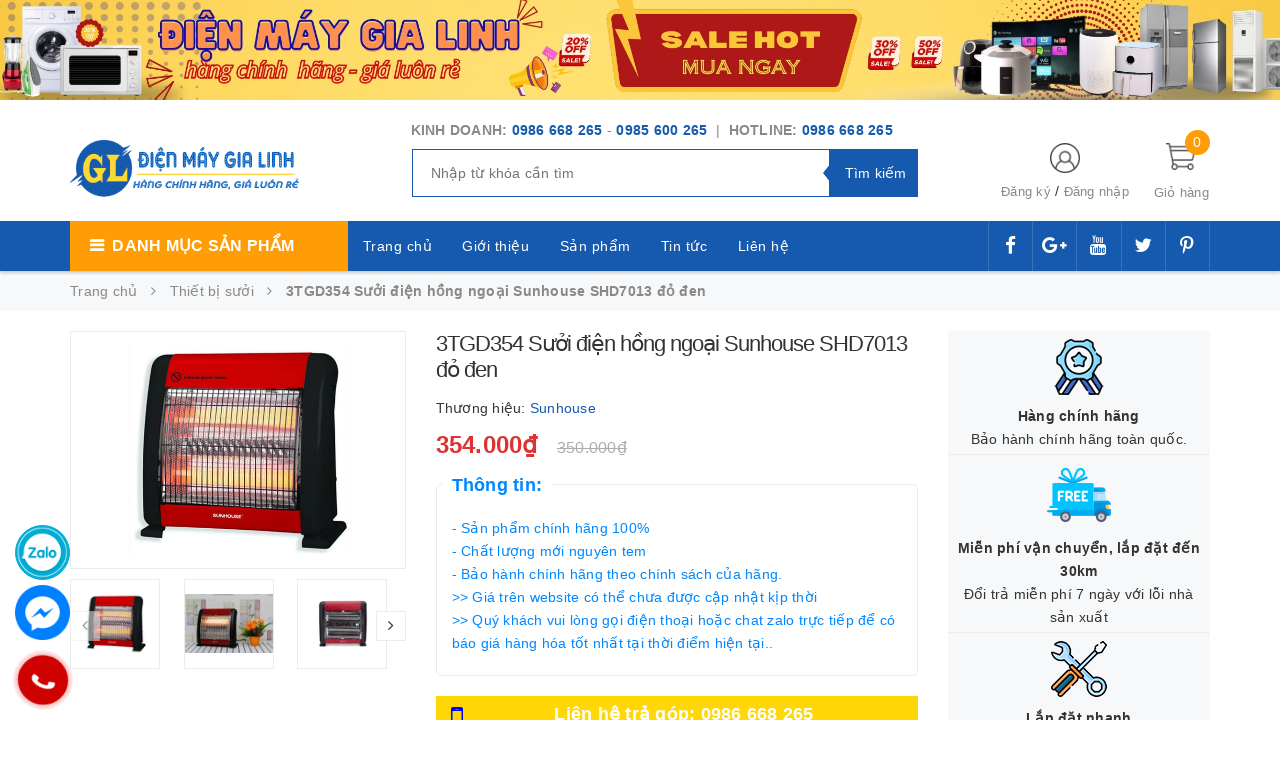

--- FILE ---
content_type: text/css
request_url: https://bizweb.dktcdn.net/100/420/885/themes/811596/assets/style.scss.css?1768903144576
body_size: 23282
content:
.social-login--facebooks{text-align:center !important;margin-top:30px !important;width:100% !important;float:left !important}.social-login--facebooks a{display:inline-block !important;height:35px !important;margin:0 auto !important}body{overflow-x:hidden;position:relative}.error{color:#ff0000;font-size:12px;font-family:"HelveticaNeue","Helvetica Neue",Helvetica,Arial,sans-serif}@media (max-width: 767px){.text-success{margin-top:20px}}.title-head{font-family:"HelveticaNeue","Helvetica Neue",Helvetica,Arial,sans-serif;font-size:15px;font-weight:700;color:#2c2c2c;text-decoration:none;text-transform:uppercase}.title-head a{color:#333;text-decoration:none}.title-head a:hover{color:#155aae}.subtitle-head{font-size:1.28571em;color:#333;margin:20px 0}.products-view-list .product-box .product-thumbnail{padding:10px;text-align:center;margin-bottom:0;width:calc(100% / 3);float:left}.products-view-list .product-box .product-thumbnail a{display:flex;justify-content:center;align-items:center;-webkit-justify-content:center;-moz-justify-content:center;-o-justify-content:center;-os-justify-content:center;-weblkit-align-items:center;-moz-align-items:center;-o-align-items:center;-os-align-items:center}.products-view-list .product-box .product-thumbnail a img{max-height:100%}@media (max-width: 767px){.products-view-list .product-box .product-thumbnail a{height:unset}}.products-view-list .product-box .product-info{padding:10px 15px 0 0;text-align:left;margin-left:30px;float:left;width:calc(100% / 3 * 2 - 30px);background:transparent;border-top:none}.breadcrumb_background{background-size:cover;background-position:center top;padding:25px 0px;background-repeat:no-repeat;min-height:165px;display:-webkit-box;display:-webkit-flex;display:-ms-flexbox;display:flex;-webkit-box-align:center;-webkit-align-items:center;-ms-flex-align:center;align-items:center;-webkit-box-pack:center;-webkit-justify-content:center;-ms-flex-pack:center;justify-content:center}.breadcrumb_background .title-head-page{font-family:"HelveticaNeue","Helvetica Neue",Helvetica,Arial,sans-serif;font-size:30px;font-weight:500;color:#fff;line-height:34px;margin:0px}.bread-crumb{background:#f7f8f9;margin-bottom:20px}.bread-crumb .title-page{padding:25px 0px 10px}.bread-crumb .title-page .title-head-page{font-family:"HelveticaNeue","Helvetica Neue",Helvetica,Arial,sans-serif;font-size:18px;font-weight:400;color:#333;line-height:24px}.breadcrumb{font-family:"HelveticaNeue","Helvetica Neue",Helvetica,Arial,sans-serif;margin:0;font-size:14px;padding-left:0px;border-radius:0;font-weight:400;line-height:24px;background-color:transparent;color:#898989}.breadcrumb li{display:inline}.breadcrumb li>a{color:#898989}.breadcrumb li .mr_lr{padding:0px 0px}.breadcrumb li span{display:inline;font-size:14px}.breadcrumb li span .fa{padding:0px 5px}.breadcrumb li a:hover,.breadcrumb li.active{color:#dc3333;font-weight:400;text-decoration:none}.breadcrumb li a:hover span,.breadcrumb li.active span{color:#dc3333}.breadcrumb>li+li:before{display:none}.paginate_page{width:100%;float:left;margin-bottom:30px}.paginate_page .pagination{float:right}.collection_pagi{width:100%;float:left;margin-top:30px;margin-bottom:30px}.pagination .page_button{float:left;margin:0px 1px;text-align:center;padding:0;border:solid 1px #ebebeb;font-size:12px;font-family:"HelveticaNeue","Helvetica Neue",Helvetica,Arial,sans-serif;color:#333;text-decoration:none;width:35px;height:35px;line-height:35px;background-color:#fff;border-radius:0px !important}.pagination .page_button .fa{padding:0 5px;line-height:27px}.pagination .page_button:hover{color:#dc3333;background-color:#fff;border-color:#dc3333}.pagination .page_button:hover .fa{color:#dc3333 !important}.pagination .page-link{float:left;text-align:center;font-size:14px;font-family:"HelveticaNeue","Helvetica Neue",Helvetica,Arial,sans-serif;color:#333;text-decoration:none;padding:0px;margin:0px 2px;border:solid 1px #ebebeb;width:38px;height:38px;line-height:38px;background-color:#fff;border-radius:0px}@media (max-width: 542px){.pagination .page-link{width:30px;height:30px;line-height:30px}}.pagination .page-link:hover{color:#fff;background-color:#dc3333;border-color:#dc3333}.pagination .page-link:last-child a,.pagination .page-link:last-child span{border-radius:0px !important}.pagination .page-link-title{float:left;text-align:center;font-size:12px;font-family:"HelveticaNeue","Helvetica Neue",Helvetica,Arial,sans-serif;color:#333;text-decoration:none;padding:0px 2px;border:solid 1px #ebebeb;width:35px;height:35px;line-height:35px;background-color:#fff;border-radius:0px}.pagination .page-link-title .fa{font-size:15px}.pagination .page-link-title:hover{color:#dc3333;background-color:#fff;border-color:#dc3333}@media (max-width: 991px){.pagination .page-link-title{margin:5px !important;padding:0px !important}}.pagination .page-item{text-align:center}.pagination .page-item.disabled .page-link{border:0;display:none;border-radius:0}.pagination .page-item.active .page-link{color:#fff;display:block;padding:0px;text-align:center;background-color:#dc3333;border:solid 1px #dc3333}.header-container{position:relative;z-index:999}.header-container .header-banner{width:100%;float:left;background:#7bbd5a !important}.header-container .header{width:100%;float:left}@media (max-width: 991px){.header-container .header .logos{position:absolute;left:50%;transform:translateX(-50%)}}@media (max-width: 991px) and (min-width: 768px){.header-container .header .logos{width:270px}}@media (max-width: 767px){.header-container .header .logos{width:200px}}.header-container .header .logo_image{vertical-align:middle;cursor:pointer;margin-top:40px;text-align:left;display:block;padding-bottom:15px;display:inline-block;float:left}@media (max-width: 767px){.header-container .header .logo_image{margin-top:15px}}.header-container .header .search-box{width:100%;float:right;position:relative;border-radius:0px;font-family:"HelveticaNeue","Helvetica Neue",Helvetica,Arial,sans-serif;font-size:14px;padding:0 0 20px 49px}@media (max-width: 1199px) and (min-width: 992px){.header-container .header .search-box{padding:0 0 20px 25px}}.header-container .header .search-box #search{margin:0;height:48px;line-height:48px;color:#777;border:1px solid #155aae;padding:0 18px;outline:none;float:left;width:88%;font-family:"HelveticaNeue","Helvetica Neue",Helvetica,Arial,sans-serif}@media (max-width: 1199px) and (min-width: 992px){.header-container .header .search-box #search{width:80%}}@media (min-width: 768px) and (max-width: 991px){.header-container .header .search-box #search{width:75%}}.header-container .header .search-box .search-btn-bg{background-color:#155aae;border:1px solid #155aae;border-radius:0px;cursor:pointer;height:48px;line-height:18px;position:absolute;right:0}@media (min-width: 992px){.header-container .header .search-box .search-btn-bg{padding:5px 10px 5px 15px;color:#fff}}.header-container .header .search-box .search-btn-bg:before{content:'';position:absolute;width:0;height:0;border-style:solid;border-width:10px 8px 10px 0;border-color:transparent #155aae transparent transparent;display:inline-block;right:86px;top:13px}.header-container .header .hotline-support{color:#898989;font-size:14px;font-family:"HelveticaNeue","Helvetica Neue",Helvetica,Arial,sans-serif;margin:20px 0px 8px 48px;line-height:1.5}@media (max-width: 1199px) and (min-width: 992px){.header-container .header .hotline-support{margin:20px 0px 8px 25px}}.header-container .header .hotline-support a{color:#155aae;font-weight:700}.header-container .header .hotline-support a:hover{color:#000}.toplinks{margin-left:30px;margin-right:-30px;text-align:center}@media (max-width: 1199px) and (min-width: 992px){.toplinks{margin-left:-5px}}.toplinks .links{margin-top:7px}.toplinks .links a{color:#898989;font-size:13px;font-family:"HelveticaNeue","Helvetica Neue",Helvetica,Arial,sans-serif}.toplinks .links a:hover{color:#dc3333}.toplinks .links a.register,.toplinks .links a.logins,.toplinks .links a.myaccount,.toplinks .links a.wishlist{display:inline-block}@media (max-width: 1199px) and (min-width: 992px){.toplinks .links a.register,.toplinks .links a.logins,.toplinks .links a.myaccount,.toplinks .links a.wishlist{letter-spacing:0px}}.main-nav .extra_menu{position:relative;padding-right:0px}.main-nav .extra_menu .title-menu-bar{background:#ff9d06;cursor:pointer}.main-nav .extra_menu .title-menu-bar a{text-transform:uppercase;font-size:16px;font-family:"HelveticaNeue","Helvetica Neue",Helvetica,Arial,sans-serif;margin:0 !important;font-weight:700;color:#fff;line-height:50px;padding:0 20px}@media (max-width: 1199px){.main-nav .extra_menu .title-menu-bar a{font-size:13px}}.main-nav .extra_menu .title-menu-bar a:before{content:"\f0c9";font-family:FontAwesome;font-size:16px;color:#fff;line-height:44px;top:-16px;margin-right:8px}.main-nav .extra_menu.nav-drop:hover .cate-sidebar,.main-nav .extra_menu.nav-drop:hover .cate-sidebarr{display:block}@media (max-width: 1199px) and (min-width: 992px){.slider{padding:0px}}.cate-sidebar{height:482px;width:277.5px;position:absolute;z-index:999;display:block;background-color:#fff}@media (max-width: 1199px) and (min-width: 992px){.cate-sidebar{width:227.5px;height:372.91px}}.extra_menu .cate-sidebarr{min-height:451px;width:277.5px;position:absolute;z-index:999;display:none;background-color:#fff;box-shadow:0px 0px 3px #898989}@media (max-width: 1199px) and (min-width: 992px){.extra_menu .cate-sidebarr{width:227.5px;min-height:372.91px}}.extra_menu:hover .cate-sidebarr{display:block}.slider_banner{width:100%;float:left}ul.site-nav>li:hover>.submenu{display:block}ul.site-nav>li{padding:6px 0px 5px 0px;border-bottom:1px solid #ededed}@media (max-width: 1199px) and (min-width: 992px){ul.site-nav>li{padding:8px 10px 6px 15px}}ul.site-nav>li.icon>a{padding-left:33px;display:block;color:#3d465a;font-family:"HelveticaNeue","Helvetica Neue",Helvetica,Arial,sans-serif;font-size:13px}ul.site-nav>li.icon:hover>a{color:#dc3333}.nav-item.icon:first-child>a{background:url("//bizweb.dktcdn.net/100/420/885/themes/811596/assets/cate1_label_hover.png?1766044278695") 7px center no-repeat;background-size:26px}.nav-item.icon:first-child:hover>a{background:url("//bizweb.dktcdn.net/100/420/885/themes/811596/assets/cate1_label_hover.png?1766044278695") 7px center no-repeat;-webkit-filter:grayscale(0);filter:grayscale(0);-webkit-transition:0.3s;transition:0.3s}.nav-item.icon:nth-child(2)>a{background:url("//bizweb.dktcdn.net/100/420/885/themes/811596/assets/cate2_label_hover.png?1766044278695") 7px center no-repeat;background-size:26px}.nav-item.icon:nth-child(2):hover>a{background:url("//bizweb.dktcdn.net/100/420/885/themes/811596/assets/cate2_label_hover.png?1766044278695") 7px center no-repeat;-webkit-filter:grayscale(0);filter:grayscale(0);-webkit-transition:0.3s;transition:0.3s}.nav-item.icon:nth-child(3)>a{background:url("//bizweb.dktcdn.net/100/420/885/themes/811596/assets/cate3_label_hover.png?1766044278695") 7px center no-repeat;background-size:26px}.nav-item.icon:nth-child(3):hover>a{background:url("//bizweb.dktcdn.net/100/420/885/themes/811596/assets/cate3_label_hover.png?1766044278695") 7px center no-repeat;-webkit-filter:grayscale(0);filter:grayscale(0);-webkit-transition:0.3s;transition:0.3s}.nav-item.icon:nth-child(4)>a{background:url("//bizweb.dktcdn.net/100/420/885/themes/811596/assets/cate4_label_hover.png?1766044278695") 7px center no-repeat;background-size:26px}.nav-item.icon:nth-child(4):hover>a{background:url("//bizweb.dktcdn.net/100/420/885/themes/811596/assets/cate4_label_hover.png?1766044278695") 7px center no-repeat;-webkit-filter:grayscale(0);filter:grayscale(0);-webkit-transition:0.3s;transition:0.3s}.nav-item.icon:nth-child(5)>a{background:url("//bizweb.dktcdn.net/100/420/885/themes/811596/assets/cate5_label_hover.png?1766044278695") 7px center no-repeat;background-size:26px}.nav-item.icon:nth-child(5):hover>a{background:url("//bizweb.dktcdn.net/100/420/885/themes/811596/assets/cate5_label_hover.png?1766044278695") 7px center no-repeat;-webkit-filter:grayscale(0);filter:grayscale(0);-webkit-transition:0.3s;transition:0.3s}.nav-item.icon:nth-child(6)>a{background:url("//bizweb.dktcdn.net/100/420/885/themes/811596/assets/cate6_label_hover.png?1766044278695") 7px center no-repeat;background-size:26px}.nav-item.icon:nth-child(6):hover>a{background:url("//bizweb.dktcdn.net/100/420/885/themes/811596/assets/cate6_label_hover.png?1766044278695") 7px center no-repeat;-webkit-filter:grayscale(0);filter:grayscale(0);-webkit-transition:0.3s;transition:0.3s}.nav-item.icon:nth-child(7)>a{background:url("//bizweb.dktcdn.net/100/420/885/themes/811596/assets/cate7_label_hover.png?1766044278695") 7px center no-repeat;background-size:26px}.nav-item.icon:nth-child(7):hover>a{background:url("//bizweb.dktcdn.net/100/420/885/themes/811596/assets/cate7_label_hover.png?1766044278695") 7px center no-repeat;-webkit-filter:grayscale(0);filter:grayscale(0);-webkit-transition:0.3s;transition:0.3s}.nav-item.icon:nth-child(8)>a{background:url("//bizweb.dktcdn.net/100/420/885/themes/811596/assets/cate8_label_hover.png?1766044278695") 7px center no-repeat;background-size:26px}.nav-item.icon:nth-child(8):hover>a{background:url("//bizweb.dktcdn.net/100/420/885/themes/811596/assets/cate8_label_hover.png?1766044278695") 7px center no-repeat;-webkit-filter:grayscale(0);filter:grayscale(0);-webkit-transition:0.3s;transition:0.3s}.nav-item.icon:nth-child(9)>a{background:url("//bizweb.dktcdn.net/100/420/885/themes/811596/assets/cate9_label_hover.png?1766044278695") 7px center no-repeat;background-size:26px}.nav-item.icon:nth-child(9):hover>a{background:url("//bizweb.dktcdn.net/100/420/885/themes/811596/assets/cate9_label_hover.png?1766044278695") 7px center no-repeat;-webkit-filter:grayscale(0);filter:grayscale(0);-webkit-transition:0.3s;transition:0.3s}.nav-item.icon:nth-child(10)>a{background:url("//bizweb.dktcdn.net/100/420/885/themes/811596/assets/cate10_label_hover.png?1766044278695") 7px center no-repeat;background-size:26px}.nav-item.icon:nth-child(10):hover>a{background:url("//bizweb.dktcdn.net/100/420/885/themes/811596/assets/cate10_label_hover.png?1766044278695") 7px center no-repeat;-webkit-filter:grayscale(0);filter:grayscale(0);-webkit-transition:0.3s;transition:0.3s}.nav-item.icon:nth-child(11)>a{background:url("//bizweb.dktcdn.net/100/420/885/themes/811596/assets/cate11_label_hover.png?1766044278695") 7px center no-repeat;background-size:26px}.nav-item.icon:nth-child(11):hover>a{background:url("//bizweb.dktcdn.net/100/420/885/themes/811596/assets/cate11_label_hover.png?1766044278695") 7px center no-repeat;-webkit-filter:grayscale(0);filter:grayscale(0);-webkit-transition:0.3s;transition:0.3s}.xem_them{padding-left:7px}.xem_them span{padding-left:15px}.xem_them img{margin-top:-2px}.submenu{position:absolute;display:none;width:685px;top:0px;height:490px;left:277px;max-height:490px;margin:0 !important;background:#fff;z-index:10;box-shadow:0px 0px 3px #898989}@media (max-width: 1199px) and (min-width: 992px){.submenu{width:566px;left:227px;height:372.91px}}.submenu .text-left{padding-left:15px}.submenu .text-left .detail_text{line-height:18px;padding-bottom:6px;display:block;margin-top:15px;font-weight:700;font-family:"HelveticaNeue","Helvetica Neue",Helvetica,Arial,sans-serif;font-size:14px;color:#464646}.submenu .text-left .detail_text:hover{color:#dc3333}.submenu .text-left li a{color:#898989;font-family:"HelveticaNeue","Helvetica Neue",Helvetica,Arial,sans-serif;font-size:14px}.submenu .text-left li a:hover{color:#dc3333}.submenu .text-left li a .fa{margin-left:5px}.mini-cart{z-index:10;text-align:center}.mini-cart:hover .top-cart-content{display:block}.mini-cart .dropdown-toggle{font-size:12px;padding:0;text-transform:none}.top-cart{margin-top:43px;float:right}@media (max-width: 542px){.top-cart{margin-top:30px}}.top-cart .top-cart-content{display:none;position:absolute;right:0px;background:#fff;padding:0;text-align:left;box-shadow:0px 3px 25px 0px rgba(31,38,67,0.1);-o-box-shadow:0px 3px 25px 0px rgba(31,38,67,0.1);-moz-box-shadow:0px 3px 25px 0px rgba(31,38,67,0.1);-webkit-box-shadow:0px 3px 25px 0px rgba(31,38,67,0.1);z-index:10000}.top-cart .top-cart-content .mini-products-list{position:relative}.top-cart .top-cart-content ul#cart-sidebar{width:340px;border:solid 1px #ebebeb;border-bottom:0px}.top-cart .top-cart-content .list-item-cart{padding:0px 15px}.top-cart .top-cart-content .wrap_total{margin:0 15px;padding-top:15px;margin-top:10px;border-top:1px solid #ebebeb}.top-cart .top-cart-content .wrap_button{padding:0px 15px 15px}.top-cart .top-cart-content .product-name{width:155px}.carts{float:right}.top-cart-contain{margin-right:-30px}@media (max-width: 991px) and (min-width: 768px){.top-cart-contain{margin-right:-15px;float:right}}@media (max-width: 767px){.top-cart-contain{margin-right:0px;float:right}}.top-cart-contain .mini-cart .bg_cart .count_item_pr{border-radius:50%;background-color:#ff9d06;height:25px;width:25px;line-height:25px;color:#fff;top:-13px;right:0px}@media (max-width: 542px){.top-cart-contain .mini-cart .bg_cart .count_item_pr{height:20px;width:20px;line-height:20px;top:-8px;font-size:9px}}.top-cart-contain .mini-cart .bg_cart .block-small-cart{padding-top:11px}.top-cart-contain .mini-cart .bg_cart .block-small-cart .text-giohang{font-size:13px;color:#898989;font-family:"HelveticaNeue","Helvetica Neue",Helvetica,Arial,sans-serif}@media (max-width: 991px){.search-btn-bg{position:absolute;top:1px;padding:10px;left:20px;background:none !important;border:none !important;color:#777;font-size:17px}#search{padding:0 50px;line-height:50px;border:none;background:#f7f8f9;border-radius:5px}}.top-cart-content .quaty{font-family:"HelveticaNeue","Helvetica Neue",Helvetica,Arial,sans-serif !important;display:inline-block;height:25px;color:#959595 !important;text-align:center;font-size:13px !important;font-weight:bold;line-height:26px}.top-cart-content .empty{text-align:left;color:#333}.top-cart-content .product-name{margin:0;font-weight:400;width:135px;line-height:12px;padding-right:12px;text-overflow:ellipsis;font-weight:400}@media (max-width: 1199px) and (min-width: 992px){.top-cart-content .product-name{width:115px}}@media (max-width: 767px){.top-cart-content .product-name{width:110px}}.top-cart-content .product-name a{font-size:14px;line-height:normal;font-weight:400;color:#898989;font-family:"HelveticaNeue","Helvetica Neue",Helvetica,Arial,sans-serif;word-wrap:break-word}.top-cart-content .product-name:hover>a{text-decoration:none;color:#dc3333}.top-cart-content .product-details-bottom{line-height:38px}.top-cart-content .product-details-bottom span{font-family:"HelveticaNeue","Helvetica Neue",Helvetica,Arial,sans-serif;font-size:14px;font-weight:700;color:#dc3333}.top-cart-content li{list-style:none}.top-cart-content li.item{overflow:hidden;padding:0px;position:relative}.top-cart-content li.item .border_list{width:100%;float:left;margin-bottom:15px;border-bottom:solid 1px #ebebeb;padding-bottom:15px}.top-cart-content li.item:first-child .border_list{border-top:none;padding-top:0px;margin-top:0px}.top-cart-content li.item:last-child .border_list{margin:0;border-bottom:0;padding-bottom:0px}.top-cart-content li.item:last-child .wrap_item{border-bottom:none}.top-cart-content li.item .wrap_item{overflow:hidden;padding:10px 20px 10px 0px;border-bottom:solid 1px #ebebeb;width:100%;float:left}.top-cart-content li.item .product-image{float:left;display:block;width:80px;position:relative;margin-right:15px;padding:5px}@media (max-width: 1199px) and (min-width: 992px){.top-cart-content li.item .product-image{padding:0px;width:60px;margin-right:5px}}.top-cart-content li.item .product-image img{vertical-align:top}.top-cart-content li.item .detail-item{display:block;float:left;width:calc(100% - 100px);-o-width:calc(100% - 100px);-moz-width:calc(100% - 100px);-webkit-width:calc(100% - 100px)}@media (max-width: 1199px) and (min-width: 992px){.top-cart-content li.item .detail-item{width:calc(100% - 75px);-o-width:calc(100% - 75px);-moz-width:calc(100% - 75px);-webkit-width:calc(100% - 75px)}}.top-cart-content li.item .detail-item a:hover{text-decoration:none}.top-cart-content li.item .detail-item .remove-item-cart{position:absolute;right:10px;font-size:13px;color:#333;text-align:center;padding:0px;width:20px;height:20px;line-height:20px}@media (max-width: 767px){.top-cart-content li.item .detail-item .remove-item-cart{right:-4px}}.top-cart-content li.item .detail-item .remove-item-cart:hover{color:#dc3333}.top-cart-content li.item .detail-item .remove-item-cart:before{margin-left:4px}.top-cart-content li.item .detail-item input{display:inline-block;width:40px;padding:0;text-align:center}.top-cart-content li.item .detail-item button.items-count{display:inline-block}.top-cart-content .block-subtitle{color:#333;overflow:hidden;padding:15px;text-align:left;font-family:"HelveticaNeue","Helvetica Neue",Helvetica,Arial,sans-serif;font-size:13px;background:#f5f5f5;border-radius:25px;text-transform:none;font-weight:400;border-bottom:1px #ddd solid}.top-cart-content .actions .btn-checkout{font-family:"HelveticaNeue","Helvetica Neue",Helvetica,Arial,sans-serif;font-size:14px;width:45%;float:left;display:block;height:38px;margin-top:0px;border-radius:0px;line-height:38px;padding:0px;font-weight:400;background:#155aae;box-shadow:none}.top-cart-content .actions .btn-checkout.pink{background:#155aae;float:right}.top-cart-content .actions .btn-checkout.pink:hover{color:#dc3333;background:#fff;border:solid 1px #dc3333}.top-cart-content .actions .btn-cart-page{font-family:"HelveticaNeue","Helvetica Neue",Helvetica,Arial,sans-serif;font-size:14px;width:45%;display:block;float:left;margin-left:0px;height:38px;border-radius:0px;padding:0px;line-height:38px;font-weight:400;background:#fff;border:solid 1px #7f7f7f;box-shadow:none}.top-cart-content .actions .btn-cart-page.pink{background:#fff;border:solid 1px #155aae;color:#155aae}.top-cart-content .actions .btn-cart-page.pink:hover{color:#fff;background:#dc3333;border-color:#dc3333}.wrap_button{line-height:50px;margin-top:20px;width:100%;float:left}.top-subtotal{color:#333;font-family:"HelveticaNeue","Helvetica Neue",Helvetica,Arial,sans-serif;font-weight:400;padding:0px;line-height:24px;text-transform:none;padding:0px 0px;font-size:14px;color:#333;text-align:left}.top-subtotal .price,.top-subtotal .pricex{font-family:"HelveticaNeue","Helvetica Neue",Helvetica,Arial,sans-serif;font-size:14px;font-weight:700;color:#dc3333;text-align:right !important;float:right}.qty_drop_cart{position:relative;height:25px;padding-left:0px}.qty_drop_cart .btn_increase,.qty_drop_cart .btn_reduced{width:25px;height:25px;color:#000;float:left}.qty_drop_cart .btn_increase:hover,.qty_drop_cart .btn_reduced:hover{color:#155aae}.qty_drop_cart button.btn_increase{height:25px;width:25px;line-height:25px;text-align:center;line-height:1;overflow:hidden;border-style:hidden;border:1px solid #ebebeb;background:#fff !important;font-size:14px;border-top-right-radius:3px;border-bottom-right-radius:3px;cursor:pointer}.qty_drop_cart button.btn_reduced{height:25px;width:25px;line-height:25px;line-height:1;text-align:center;overflow:hidden;border-style:hidden;border:1px solid #ebebeb;background:#fff !important;font-size:14px;border-top-left-radius:3px;border-bottom-left-radius:3px;cursor:pointer}.qty_drop_cart input{height:25px;float:left;width:30px !important;min-height:unset;border-left:0px;border-right:0px}ul#cart-sidebar{padding:5px 0px;margin:0;max-height:582px}ul#cart-sidebar li.list-item{max-height:400px;overflow-y:auto}ul#cart-sidebar li.action{display:none}ul#cart-sidebar.hasclass li.action{display:block}ul#cart-sidebar .list-item-cart{max-height:260px;overflow-y:auto;position:relative}ul#cart-sidebar .list-item-cart::-webkit-scrollbar{width:4px}ul#cart-sidebar .list-item-cart::-webkit-scrollbar-track{background:#ebebeb}ul#cart-sidebar .list-item-cart::-webkit-scrollbar-thumb{background:#155aae;border-radius:0px}ul#cart-sidebar .list-item-cart::-webkit-scrollbar-thumb:hover,ul#cart-sidebar .list-item-cart::-webkit-scrollbar-thumb:active{background:#155aae;border-radius:15px}ul#cart-sidebar li.list-item .price2{font-weight:700;color:#f94e3f;font-size:14px;display:list-item;margin-bottom:5px}ul#cart-sidebar li.list-item::-webkit-scrollbar{width:7px}ul#cart-sidebar li.list-item::-webkit-scrollbar-track{background:#ebebeb}ul#cart-sidebar li.list-item::-webkit-scrollbar-thumb{background:#155aae;border-radius:0px}ul#cart-sidebar li.list-item::-webkit-scrollbar-thumb:hover,ul#cart-sidebar li.list-item::-webkit-scrollbar-thumb:active{background:#155aae;border-radius:15px}.no-item{height:30px;line-height:30px;padding:0px 20px;min-width:280px}.no-item p{margin:0px;width:280px}.li-fix-1{background:#FFF;border-top:1px solid #ebebeb;display:block}.li-fix-2{display:block;width:295px}.main-nav{top:0 !important;width:100%;float:left;position:relative;background:#155aae;box-shadow:0 2px 3px rgba(0,0,0,0.2)}@media (max-width: 991px){.main-nav{background:none;box-shadow:none}}.main-nav .nav-main{height:50px}.main-nav .nav-main .nav.nav_1{text-align:left;float:left;width:100%;overflow:hidden;max-height:50px}@media (max-width: 1199px){.main-nav .nav-main .nav.nav_1{text-align:left}}.main-nav .nav-main .nav li{display:inline-block}.main-nav .nav-main .nav li.nav-item a{padding:13px 15px;color:#fff}@media (max-width: 1199px) and (min-width: 992px){.main-nav .nav-main .nav li.nav-item a{padding:13px 9px}}@media (max-width: 992px) and (min-width: 768px){.main-nav .nav-main .nav li.nav-item a{padding:13px 13px}}.main-nav .nav-main .nav .nav-item{position:relative;background:transparent;padding:0px 0px;z-index:3;margin-right:-4px}.main-nav .nav-main .nav .nav-item.active>a{color:#fff;background:#ff9d06;border-radius:0px}.main-nav .nav-main .nav .nav-item.active>a:before{top:-5px}.main-nav .nav-main .nav .nav-item.active>a .fa{color:#333}.main-nav .nav-main .nav .nav-item li{display:block;width:100%}.main-nav .nav-main .nav .nav-item>a{line-height:24px;color:#fff;font-size:14px;font-family:"HelveticaNeue","Helvetica Neue",Helvetica,Arial,sans-serif;padding:13px 15px;text-decoration:none;letter-spacing:.5px;z-index:5;position:relative}.main-nav .nav-main .nav .nav-item:hover{background-color:#ff9d06}.main-nav .nav-main .nav .nav-item:hover>a{color:#fff;background:transparent;border-radius:0px}.main-nav .nav-main .nav .nav-item:hover>a:before{top:-5px}.social{float:right}.social .fa{color:#fff;width:45px;font-size:19px;line-height:50px;text-align:center;border-right:solid 0.5px rgba(255,255,255,0.15);margin-left:-5px}.social .fa:first-child{border-left:solid 0.5px rgba(255,255,255,0.15)}.social .fa:hover{background-color:#ff9d06}.fb-page.fb_iframe_widget{width:100%;float:left;overflow:hidden}.backtop{position:fixed;bottom:100px;z-index:999;top:auto !important;width:40px;height:40px;line-height:44px;font-size:14px;font-weight:400;text-align:center;display:inline-block;color:#fff;border:2px solid #dc3333;border-radius:0;background:#dc3333;text-decoration:none;transition:opacity 0.2s ease-out;opacity:0;-webkit-backface-visibility:hidden;-moz-backface-visibility:hidden;-ms-backface-visibility:hidden;backface-visibility:hidden;-webkit-backface-visibility:hidden;-moz-backface-visibility:hidden;-ms-backface-visibility:hidden;backface-visibility:hidden}.backtop:hover{color:#dc3333;background-color:#fff}.backtop:hover .fa{color:#dc3333}.backtop .fa{font-size:14px;color:#fff;display:inline-block;float:left;width:36px;text-align:center !important;line-height:36px}.backtop.show{opacity:1}@media (min-width: 1441px){.backtop{right:15px;bottom:40px}}@media (min-width: 1200px) and (max-width: 1440px){.backtop{right:15px;bottom:40px}}@media (min-width: 768px) and (max-width: 1199px){.backtop{right:15px;bottom:40px}}@media (max-width: 767px){.backtop{right:0px;bottom:40px;left:auto !important}}@media (min-width: 768px) and (max-width: 1199px){#back-to-top{right:15px;bottom:40px}}@media (max-width: 767px){#back-to-top{left:50%;transform:translateX(-50%);-moz-transform:translateX(-50%);-webkit-transform:translateX(-50%);-o-transform:translateX(-50%);bottom:40px}}@media (max-width: 767px){.infor-footer .cliked{position:relative}.infor-footer .cliked:before{content:"\f0dd";font:normal normal normal 14px/1 FontAwesome;font-size:14px;color:#333;position:absolute;right:0px;top:0px}.infor-footer .cliked.open_:before{content:"\f0d8"}}hr{float:right;margin-top:-18px}@media (min-width: 1200px){hr{width:80%}}@media (max-width: 1199px) and (min-width: 992px){hr{width:75%}}.between-footer{width:100%;float:left;background-color:#F8F9F9;display:none}@media (min-width: 1200px){.between-footer .col-lg-3:nth-child(4n+1){clear:left}}@media (max-width: 1199px) and (min-width: 992px){.between-footer .col-md-3:nth-child(4n+1){clear:left}}@media (max-width: 991px) and (min-width: 768px){.between-footer .col-sm-6:nth-child(2n+1){clear:left}}@media (max-width: 767px){.between-footer .col-xs-12:nth-child(n+1){clear:left}}.between-footer .footer-shop{width:100%;float:left;border-top:2px solid #ebebeb}.between-footer .footer-shop h4.title{margin-top:40px;color:#333;font-family:"HelveticaNeue","Helvetica Neue",Helvetica,Arial,sans-serif;font-size:14px;font-weight:700;margin-bottom:25px;text-transform:uppercase}.between-footer .footer-shop h3.number-details{font-size:18px;font-weight:700;font-family:"HelveticaNeue","Helvetica Neue",Helvetica,Arial,sans-serif}.between-footer .footer-shop h3.number-details span{color:#155aae;font-size:24px}.between-footer h4.title-shop{color:#333;font-family:"HelveticaNeue","Helvetica Neue",Helvetica,Arial,sans-serif;font-size:14px;font-weight:700;margin-top:0;margin-bottom:30px;text-transform:uppercase;padding-top:20px}.between-footer h4.title-shop span{font-family:"HelveticaNeue","Helvetica Neue",Helvetica,Arial,sans-serif;font-size:14px;font-weight:bold;text-transform:none;color:#707070}.between-footer h4.title-bottom{margin:30px 0 30px 15px;font-size:23px;font-family:"HelveticaNeue","Helvetica Neue",Helvetica,Arial,sans-serif}.between-footer .position{margin-bottom:30px}.between-footer .position li span{color:#363636;font-weight:400 !important;font-size:14px;font-family:"HelveticaNeue","Helvetica Neue",Helvetica,Arial,sans-serif;display:block;margin-left:25px}.between-footer .position li .image_position{float:left;margin-top:4px}.between-footer .txt-bottom p{line-height:18px;font-weight:500;font-size:14px;font-family:"HelveticaNeue","Helvetica Neue",Helvetica,Arial,sans-serif;color:#898989;margin-bottom:10px}.between-footer .txt-bottom p a{color:#898989}.between-footer .txt-bottom p a:hover{color:#dc3333}@media (max-width: 991px){.footer-click{margin-bottom:30px}}@media (max-width: 767px){.footer-click{margin:5px 0 0 0}footer .footer-widget p{padding-right:0px}footer h4{margin-bottom:15px !important}.padding-bottom-50{padding-bottom:20px !important}}.reviews_details_product{margin-top:0px;margin-bottom:15px;overflow:hidden;display:inline-block;float:left;height:20px;margin-left:0px;width:100%}.reviews_details_product .bizweb-product-reviews-badge{margin:0px auto;padding:0px;float:left;text-align:center}.reviews_details_product .bizweb-product-reviews-badge .bizweb-product-reviews-star{padding:0px}.reviews_details_product .bizweb-product-reviews-badge .bizweb-product-reviews-star i{font-size:12px;font-family:'FontAwesome'}.reviews_details_product .bizweb-product-reviews-badge .bizweb-product-reviews-star i:before{font-family:'FontAwesome'}.reviews_details_product .bizweb-product-reviews-badge .bizweb-product-reviews-star .star-off-png:before{content:"\f006";color:#ffe382}.reviews_details_product .bizweb-product-reviews-badge .bizweb-product-reviews-star .star-on-png:before{content:"\f005";color:#ffe382}.reviews_details_product .bizweb-product-reviews-badge .bizweb-product-reviews-star .star-half-png:before{content:"\f123";color:#ffe382}.reviews_details_product .bizweb-product-reviews-badge div img{display:none}.reviews_details_product .bizweb-product-reviews-badge div p{font-size:12px;color:#7b7b7b}@media (max-width: 543px){.thumb_product_details{margin-top:5px}.thumb_product_details .owl-item .item{width:90px !important;height:100px !important;padding:5px;margin:0 auto}.thumb_product_details .owl-item .item a{display:flex !important;align-items:center !important;justify-content:center !important;height:80px !important;width:90px;display:block;border:solid 1px #ebebeb}.thumb_product_details .owl-item .item a img{max-height:100%;max-width:100%}.thumb_product_details .owl-item .item a.active{border-color:#dc3333}.thumb_product_details .owl-item .item a.active img{opacity:1}}.details-product{width:100%;float:left}.thumb_gallary{width:97%;float:left;position:absolute;bottom:50px;left:10px;z-index:1}@media (max-width: 767px){.thumb_gallary{padding:0 0px;left:0px;width:100%;position:relative;bottom:0}.thumb_gallary .owl-stage-outer{margin-left:-3px}}.product-detail-left{position:relative}.details-pro .title-product{color:#333;font-size:22px;margin:0 0 2px;text-align:left;line-height:1.2em;padding-bottom:12px;letter-spacing:-1px;font-weight:500;font-family:"HelveticaNeue","Helvetica Neue",Helvetica,Arial,sans-serif}@media (min-width: 543px) and (max-width: 991px){.details-pro .title-product{font-size:24px}}@media (max-width: 542px){.details-pro .title-product{font-size:22px}}.details-pro .zoomWindowContainer>div{z-index:3}.details-pro .group-status{font-family:"HelveticaNeue","Helvetica Neue",Helvetica,Arial,sans-serif;font-size:14px;width:100%;float:left;color:#363636}.details-pro .group-status .cl_mobile_old{margin-bottom:5px}.details-pro .group-status .cl_mobile_old .vendor{color:#155aae}.details-pro .group-status .cl_mobile_old .tags_sanpham a{color:#898989;word-wrap:break-word}.details-pro .group-status .cl_mobile_old .tags_sanpham a:hover{color:#dc3333}.details-pro .reviews{width:100%;float:left}.details-pro .reviews .cl_mobile_old{float:left;display:inline-block;margin-right:10px}.details-pro .reviews .danhgiasao .bizweb-product-reviews-badge{float:left}.details-pro .product-summary{width:100%;float:left}.details-pro .product-summary fieldset{border-radius:5px;padding:15px 5px 0 5px}.details-pro .product-summary legend{display:inline-block;width:auto;font-size:18px;font-weight:400;padding:0 10px;color:black}.details-pro .product-summary h2{font-family:"HelveticaNeue","Helvetica Neue",Helvetica,Arial,sans-serif;font-size:14px;color:#323b3d;margin-bottom:8px;font-weight:700}.details-pro .product-summary .if{font-family:"HelveticaNeue","Helvetica Neue",Helvetica,Arial,sans-serif;font-size:14px;font-weight:bold;color:#333;line-height:24px}.details-pro .product-summary .rte{font-family:"HelveticaNeue","Helvetica Neue",Helvetica,Arial,sans-serif;font-size:14px;color:#416fd3;margin-bottom:20px;padding:0 10px}.details-pro .product-summary .rte img{display:none}.form-group{padding-bottom:0px}.form-group .input_number_product{display:inline-flex;position:relative;width:80px;margin-bottom:0px;margin-right:10px}@media (max-width: 991px) and (min-width: 768px){.form-group .input_number_product{width:70px}}.form-group .input_number_product .btn_num{padding:0px 0px 0px;font-size:20px;line-height:20px;display:block;width:20px;height:22.5px;float:left;color:#333;text-align:center;border:solid 1px #ebebeb;background:#fff;border-left:none}.form-group .input_number_product .btn_num .fa{line-height:23px;color:#898989}.form-group .input_number_product .btn_num .fa:hover{color:#dc3333}.form-group .input_number_product .btn_num:hover{cursor:pointer;color:#222;text-decoration:none}.form-group .input_number_product .num_1{display:inline-block;float:left;border-top-left-radius:0px;border-bottom-left-radius:0px;border-bottom-right-radius:0px;position:absolute;right:1px;top:21.5px;height:23.5px}@media (max-width: 767px){.form-group .input_number_product .num_1{right:0}}.form-group .input_number_product .num_2{display:inline-block;float:left;border-top-right-radius:0px;border-bottom-right-radius:0px;border-bottom:none;position:absolute;right:1px;top:0}@media (max-width: 767px){.form-group .input_number_product .num_2{right:0}}.form-group .input_number_product input{padding:13px;margin:0px;display:block;float:left;height:45px;width:60px;line-height:45px;text-align:center;box-shadow:none;border-radius:0px;font-size:16px;border:solid 1px #ebebeb}@media (max-width: 991px) and (min-width: 768px){.form-group .input_number_product input{width:60px;padding:10px}}@media (max-width: 767px){.form-group .input_number_product input{width:80%}}.form-group .button_cart_buy_enable,.form-group .button_cart_buy_disable{height:45px;font-family:"HelveticaNeue","Helvetica Neue",Helvetica,Arial,sans-serif;font-weight:bold;font-size:18px;color:#fff;line-height:44px;border-radius:0px;margin-top:0px;text-transform:inherit;border:solid 1px transparent;background:#155aae;display:flex;text-align:center;justify-content:center;-o-justify-content:center;-moz-justify-content:center;-os-justify-content:center;-webkit-justify-content:center;font-weight:400;float:left}@media (max-width: 767px){.form-group .button_cart_buy_enable,.form-group .button_cart_buy_disable{width:100%;margin-left:0px;align-items:center;justify-content:center}}.form-group .button_cart_buy_enable span,.form-group .button_cart_buy_disable span{width:100%;float:left;display:block;font-weight:700;line-height:41px}@media (max-width: 1199px) and (min-width: 768px){.form-group .button_cart_buy_enable span,.form-group .button_cart_buy_disable span{font-size:13px}}.form-group .button_cart_buy_enable span:before,.form-group .button_cart_buy_disable span:before{content:"";display:inline-block;height:19px;width:25px;padding-right:35px;position:relative;top:5px;background-image:url("//bizweb.dktcdn.net/100/420/885/themes/811596/assets/cart_details_sp.png?1766044278695");background-repeat:no-repeat}@media (max-width: 1199px) and (min-width: 992px){.form-group .button_cart_buy_enable span:before,.form-group .button_cart_buy_disable span:before{padding-right:45px}}@media (max-width: 991px) and (min-width: 768px){.form-group .button_cart_buy_enable span:before,.form-group .button_cart_buy_disable span:before{padding-right:40px}}@media (max-width: 767px){.form-group .button_cart_buy_enable span:before,.form-group .button_cart_buy_disable span:before{float:left;margin:5px 0 0 -10px;padding-right:0px}}.form-group .button_cart_buy_enable{background:#dc3333;border:solid 1px #dc3333;position:relative;box-shadow:none}.form-group .button_cart_buy_enable:hover{background:#ff9d06;border:solid 1px #ff9d06}.form-group .button_cart_buy_disable{background:rgba(255,65,87,0.51)}.form-product{padding:20px 0px;width:100%;float:left}.form-product .form-group{width:100%}.form-product .form-group header{font-weight:500;font-family:"HelveticaNeue","Helvetica Neue",Helvetica,Arial,sans-serif;padding-top:10px;min-width:100px;font-size:14px;color:#76767e;display:inline-block;float:left}@media (max-width: 991px) and (min-width: 768px){.form-product .form-group header{min-width:90px}}.form-product form{margin-bottom:0px}.box-variant .form-group{width:100%}.box-variant .form-group .selector-wrapper{margin-bottom:10px !important}.box-variant .form-group .selector-wrapper label{font-weight:400;font-family:"HelveticaNeue","Helvetica Neue",Helvetica,Arial,sans-serif;margin-bottom:10px}.box-variant .form-group .selector-wrapper .single-option-selector{height:40px;width:100%;border-radius:3px;text-transform:capitalize}.details-product #gallery_02 .owl-item .item a{display:flex !important;align-items:center !important;justify-content:center !important;height:90px;border-radius:0px;background:#fff;width:90px;overflow:hidden;border:1px solid #ebebeb}.details-product #gallery_02 .owl-item .item a.active{border:1px solid #dc3333}@media (max-width: 1199px) and (min-width: 768px){.details-product #gallery_02 .owl-item .item a{height:85px;width:85px}}@media (max-width: 767px){.details-product #gallery_02 .owl-item .item a{height:80px;width:80px}}.details-product .owl-carousel.owl-loaded{overflow:hidden}.details-product .details-pro{font-family:"HelveticaNeue","Helvetica Neue",Helvetica,Arial,sans-serif}@media (max-width: 767px){.details-product .details-pro{margin-top:20px}}.details-product .details-pro .product-price{font-size:24px;color:#dc3333;font-family:"HelveticaNeue","Helvetica Neue",Helvetica,Arial,sans-serif;font-weight:700}.details-product .details-pro .price-box{margin:0px 0 0px;padding-top:0px;padding-bottom:5px;display:inline-block;float:left;margin-right:15px}.details-product .details-pro .price-box .sale_{text-align:center;right:0px;height:24px;margin-left:10px;min-width:45px;background:#dc3333;color:#fff;border-radius:5px;font-size:13px;padding:5px}.details-product .details-pro .price-box del{font-family:"HelveticaNeue","Helvetica Neue",Helvetica,Arial,sans-serif;color:#acacac;font-size:16px;font-weight:400;margin-left:15px}.details-product .details-pro .custom-btn-number{position:relative;padding:0;margin-bottom:0px;border:none;box-shadow:none;float:left}.details-product .details-pro .custom-btn-number #qty{font-family:"HelveticaNeue","Helvetica Neue",Helvetica,Arial,sans-serif;height:45px;font-size:17px;margin:0}.details-product .details-pro .custom-btn-number{position:relative;padding:0;margin-bottom:15px;border:none;box-shadow:none;height:auto}.details-product .details-pro .custom-btn-number label{font-size:14px}#btnnewreview{font-family:"HelveticaNeue","Helvetica Neue",Helvetica,Arial,sans-serif;font-size:17px;line-height:25px;font-weight:500;margin:0px;padding:5px 15px !important;background:#155aae !important;border:solid 1px #155aae !important;display:inline;border-radius:5px;color:#fff}@media (max-width: 1199px){.zoomContainer{display:none !important}.large-image .zoomWrapper{width:auto !important;height:auto !important}.large-image .zoomWrapper img{position:static !important}}@media (min-width: 1200px){.zoomWrapper{height:auto !important}.zoomWrapper img{position:static !important;max-width:100% !important;height:auto !important}.zoomWrapper img ~ img{display:none !important}}@media (max-width: 767px){.zoomWrapper{width:100% !important;height:auto !important}.product-tab.e-tabs.not-dqtab{margin-bottom:15px}.related-product{margin-top:0px}.padding-mobile{padding:0px 15px !important}}.tab_width_full{width:100%;float:left;margin-bottom:30px;margin-top:35px}.product-tab li.tab-link{position:relative;display:inline-block;cursor:pointer;border-bottom:0px}.product-tab li.tab-link>h3{color:#333;font-weight:700;font-size:14px}@media (min-width: 768px){.product-tab li.tab-link>h3{margin:15px 0}}@media (max-width: 767px){.product-tab li.tab-link>h3{padding:7px;border:1px solid #155aae}}.product-tab li.tab-link>h3 i{font-size:16px;padding-right:10px}.product-tab li.tab-link span{color:#333;font-weight:500;font-size:14px;padding:17px;line-height:18px;font-family:"HelveticaNeue","Helvetica Neue",Helvetica,Arial,sans-serif;background:#f5f5f5}.product-tab li.tab-link span:hover{color:#dc3333}@media (max-width: 767px){.product-tab li.tab-link span{padding:0px}}@media (min-width: 768px){.product-tab li.tab-link.current{margin-bottom:-2px;background:#fff;padding-bottom:2px;border-bottom:0px;border-top:solid 2px #7d7d7d}}.product-tab li.tab-link.current>h3 span{color:#ffffff;font-weight:700;background:#155aae}@media (max-width: 767px){.product-tab li.tab-link.current>h3{color:#fff;padding:7px;background:#155aae;border:1px solid #155aae}.product-tab li.tab-link.current>h3:before{color:#fff}.product-tab li.tab-link.current>h3 span{color:#fff}}.product-tab li.tab-link.current .rte{font-family:"HelveticaNeue","Helvetica Neue",Helvetica,Arial,sans-serif;color:#707070;font-weight:400;font-size:14px}.content_extab.current{padding:20px 20px 30px 20px}@media (min-width: 768px){.content_extab.current{border:solid 2px #f7f8f9}}@media (max-width: 767px){.content_extab.current{padding:25px 0}}.content_extab.current .rte>img{max-width:100%}@media (min-width: 1200px){.content_extab.current .rte{font-family:"HelveticaNeue","Helvetica Neue",Helvetica,Arial,sans-serif;color:#333;font-weight:300;font-size:14px;width:100%}}#tab-1.content_extab.current .rte ol,#tab-1.content_extab.current .rte ul{padding-left:16px}.content_main{height:0}.content_main.fixheight{height:200px;overflow:hidden}.content_main .viewed{width:100%;float:left;text-align:center;display:block}.content_main .viewed span{display:block;text-align:center;height:30px;line-height:30px;font-family:"HelveticaNeue","Helvetica Neue",Helvetica,Arial,sans-serif;font-size:16px;color:#333;border:solid 1px #ebebeb}@media (max-width: 767px){.product-tab .tab-link{width:100%;border:none;padding:0;margin-bottom:10px !important;background:#fff}.product-tab .tab-link span{padding:0px}.tab-content-mobile{display:none}.product-tab .tab-link.current>h3{border:0px}.current .tab-content-mobile{display:block;padding:0px 10px;border:1px solid #e1e1e1;border-top:none;background:#f7f5f5}.current .tab-content-mobile .rte{padding:10px 0px;border-bottom:0px}ul.tabs.tabs-title{display:block;border:none;width:100%;background:none !important}.product-tab .tab-link>h3{margin:0 !important;position:relative}.product-tab .tab-link>h3:before{content:'\f107';font-size:20px;font-family:FontAwesome;float:right;margin-right:0;margin-top:-5px}.product-tab .tab-link.current .tab-content-mobile{margin-bottom:0px;background:#fff}.product-tab .tab-link.current .tab-content-mobile .rte h3{border:none;background:unset}.product-tab .tab-link.current .tab-content-mobile .rte p img{max-width:100%;margin:0 auto;width:auto !important;height:auto !important}.product-tab .tab-link.current h3{margin-bottom:0;border-bottom:none;background:#fff}.product-tab .tab-link span:after{content:none}.product-tab .border-dashed-tab{margin-bottom:15px}}.rte .bizweb-product-reviews #bizweb-product-reviews-sub .bizweb-product-reviews-summary .bpr-summary .bpr-summary-average{font-family:"HelveticaNeue","Helvetica Neue",Helvetica,Arial,sans-serif;font-size:18px}.rte .bizweb-product-reviews #bizweb-product-reviews-sub .bizweb-product-reviews-summary .bpr-summary .bizweb-product-reviews-star i{font-size:12px}.rte .bizweb-product-reviews #bizweb-product-reviews-sub .bizweb-product-reviews-summary .bpr-summary .bizweb-product-reviews-star .star-off-png:before{content:"\f005";color:#cccccc}.rte .bizweb-product-reviews #bizweb-product-reviews-sub .bizweb-product-reviews-summary .bpr-summary .bizweb-product-reviews-star .star-on-png:before{content:"\f005";color:#ffde3c}.rte .bizweb-product-reviews #bizweb-product-reviews-sub .bizweb-product-reviews-summary .bpr-summary .bizweb-product-reviews-star .star-half-png:before{content:"\f123";color:#ffde3c}.rte .bizweb-product-reviews #bizweb-product-reviews-sub .bizweb-product-reviews-list .bizweb-review .bizweb-review-header div .bizweb-product-reviews-star i{font-size:12px}.rte .bizweb-product-reviews #bizweb-product-reviews-sub .bizweb-product-reviews-list .bizweb-review .bizweb-review-header div .bizweb-product-reviews-star .star-off-png:before{content:"\f005";color:#cccccc}.rte .bizweb-product-reviews #bizweb-product-reviews-sub .bizweb-product-reviews-list .bizweb-review .bizweb-review-header div .bizweb-product-reviews-star .star-on-png:before{content:"\f005";color:#ffde3c}.rte .bizweb-product-reviews #bizweb-product-reviews-sub .bizweb-product-reviews-list .bizweb-review .bizweb-review-header div .bizweb-product-reviews-star .star-half-png:before{content:"\f123";color:#ffde3c}.bizweb-product-reviews-form form .bpr-form-rating #dvRating i{font-size:12px}.bizweb-product-reviews-form form .bpr-form-rating #dvRating .star-off-png:before{content:"\f005";color:#cccccc}.bizweb-product-reviews-form form .bpr-form-rating #dvRating .star-on-png:before{content:"\f005";color:#dc3333}.bizweb-product-reviews-form form .bpr-form-rating #dvRating .star-half-png:before{content:"\f123";color:#dc3333}@media (min-width: 1200px){.pro_collection .col-lg-3:nth-child(4n+1){clear:left}}@media (min-width: 992px) and (max-width: 1199px){.pro_collection .col-md-3:nth-child(4n+1){clear:left}}@media (min-width: 768px) and (max-width: 991px){.pro_collection .col-sm-6:nth-child(2n+1){clear:left}}@media (max-width: 767px){.pro_collection .col-xs-6:nth-child(2n+1){clear:left}}@media (min-width: 1200px){.cls_search .col-lg-3:nth-child(4n+1){clear:left}}@media (min-width: 992px) and (max-width: 1199px){.cls_search .col-md-3:nth-child(4n+1){clear:left}}@media (max-width: 991px) and (min-width: 768px){.cls_search .col-sm-6:nth-child(2n+1){clear:left}}@media (max-width: 767px){.cls_search .col-xs-6:nth-child(2n+1){clear:left}}.search-main .title_search .name_title{text-align:center;line-height:24px;color:#323b3d;font-family:"HelveticaNeue","Helvetica Neue",Helvetica,Arial,sans-serif;font-size:18px;margin-top:0px}.search-main .submit_button{position:absolute;top:2px;padding:10px;left:25px;background:none !important;border:none !important;color:#777;font-size:17px}.search-main input.search_input_page{background:#f7f8f9;border:none;line-height:50px;padding:0 55px;border-radius:5px}.search-main .products-view-grid{border-top:none;border-left:none;width:100%;float:left}.search-main .products-view-grid .product-col .item_product_main .product-item-main .product-thumbnail{margin:7px 0}.search-main .products-view-grid .product-col .item_product_main .product-item-main .product-thumbnail .image_thumb{display:flex;-webkit-box-align:center;-webkit-align-items:center;-ms-flex-align:center;align-items:center;-webkit-box-pack:center;-webkit-justify-content:center;-ms-flex-pack:center;justify-content:center;height:242.5px}@media (max-width: 1199px) and (min-width: 992px){.search-main .products-view-grid .product-col .item_product_main .product-item-main .product-thumbnail .image_thumb{height:192.5px}}@media (max-width: 991px) and (min-width: 768px){.search-main .products-view-grid .product-col .item_product_main .product-item-main .product-thumbnail .image_thumb{height:200px}}@media (max-width: 767px) and (min-width: 543px){.search-main .products-view-grid .product-col .item_product_main .product-item-main .product-thumbnail .image_thumb{height:221.5px}}@media (max-width: 542px) and (min-width: 425px){.search-main .products-view-grid .product-col .item_product_main .product-item-main .product-thumbnail .image_thumb{height:162.5px}}@media (max-width: 424px) and (min-width: 375px){.search-main .products-view-grid .product-col .item_product_main .product-item-main .product-thumbnail .image_thumb{height:137.5px}}@media (max-width: 374px){.search-main .products-view-grid .product-col .item_product_main .product-item-main .product-thumbnail .image_thumb{height:110px}}.search-main .products-view-grid .item_product_main .product-bottom .price-box .special-price{margin-right:5px}.search-main .products-view-grid .item_product_main .product-bottom .product-name{margin:7px 0 7px 0}.shop-pag{width:100%;float:left;margin-bottom:30px}.shop-pag .pager{margin:0px}.view-mode span{font-size:0}.button-view-mode{padding:0;margin:0;width:25px;height:25px;box-shadow:none;line-height:25px;font-size:14px;background:#fff;border-radius:0px;color:#898989}.button-view-mode:hover,.button-view-mode.active{color:#dc3333;box-shadow:none}.button-view-mode:hover a,.button-view-mode.active a{color:#155aae;text-decoration:none}.sortPagiBar{padding:15px 0;border-bottom:1px solid #ebebeb}.sortPagiBar .sortpage label{float:left;display:inline-block;line-height:35px !important;font-weight:400}.sortPagiBar .border_sort{float:left;width:150px;border:solid 1px #ebebeb;height:35px;line-height:30px}.sortPagiBar .border_sort select{font-family:"HelveticaNeue","Helvetica Neue",Helvetica,Arial,sans-serif;border:none;padding:0px 10px;font-size:14px;width:150px;height:33px;line-height:33px}.sidebar_extra{width:100%;float:left}.sidebar_extra .list_item_pro{border-left:1px solid #ebebeb;border-right:1px solid #ebebeb}.sidebar_extra .sidebar_title{background-color:#dc3333;border:1px solid #dc3333}.sidebar_extra .sidebar_title:hover{background-color:#fff;border:1px solid #ebebeb}.sidebar_extra .sidebar_title:hover a{color:#dc3333}.sidebar_extra .sidebar_title h3{margin:0px;padding:7px 15px}.sidebar_extra .sidebar_title h3 a{color:#fff;font-family:"HelveticaNeue","Helvetica Neue",Helvetica,Arial,sans-serif;font-size:18px;margin:0;font-weight:700;text-transform:none;line-height:35px}.sidebar_extra .item_sidebar{padding:10px 0;border-bottom:solid 1px #ebebeb;overflow:hidden}.sidebar_extra .item_sidebar .wrap-img{display:inline-block;float:left;width:100px;margin:10px 0px;padding:0px 10px;overflow:hidden}.sidebar_extra .item_sidebar .wrap-img .image_sidebar{overflow:hidden;width:100%;float:left;display:flex;justify-content:center;align-items:center;-webkit-justify-content:center;-moz-justify-content:center;-o-justify-content:center;-os-justify-content:center;-weblkit-align-items:center;-moz-align-items:center;-o-align-items:center;-os-align-items:center}.sidebar_extra .item_sidebar .infor{display:inline-block;width:calc(100% - 100px);-o-width:calc(100% - 100px);-moz-width:calc(100% - 100px);-webkit-width:calc(100% - 100px);padding:10px}.sidebar_extra .item_sidebar .infor h3{font-size:14px;font-weight:400;margin:0 10px 7px 0;text-overflow:ellipsis;overflow:hidden;white-space:nowrap;word-wrap:break-word}.sidebar_extra .item_sidebar .infor h3 a{color:#808080;font-family:"HelveticaNeue","Helvetica Neue",Helvetica,Arial,sans-serif}.sidebar_extra .item_sidebar .infor h3 a:hover{color:#dc3333}.sidebar_extra .item_sidebar .infor .box-price p{margin-bottom:-5px}.sidebar_extra .item_sidebar .infor .box-price .product-price{color:#dc3333;font-size:16px;font-weight:700;font-family:"HelveticaNeue","Helvetica Neue",Helvetica,Arial,sans-serif}.sidebar_extra .item_sidebar .infor .box-price .old-price{color:#777;font-size:14px;font-weight:400;text-decoration:line-through;font-family:"HelveticaNeue","Helvetica Neue",Helvetica,Arial,sans-serif}.blog-title{width:100%;float:left;overflow:hidden}.aside-item .banner{width:100%;float:left}.aside-item .title_module_arrow{background-color:#dc3333;border:1px solid #dc3333}.aside-item .title_module_arrow h2.aside_name{margin:0;padding:8px 10px;font-weight:700;padding-left:23px}@media (max-width: 1199px){.aside-item .title_module_arrow h2.aside_name{padding-left:15px}}.aside-item .title_module_arrow h2.aside_name a{color:#fff;font-family:"HelveticaNeue","Helvetica Neue",Helvetica,Arial,sans-serif;font-size:18px;text-decoration:none;text-transform:uppercase}.aside-item-blog .title_module_arrow:hover{background-color:#fff;border:1px solid #ebebeb}.aside-item-blog .title_module_arrow:hover h2 a{color:#dc3333}@media (max-width: 767px){.article-wraper .row.row_article{display:flex;flex-flow:column}.article-wraper .row #a{order:2}.article-wraper .row #b{order:1}}.blog_page_section{width:100%;float:left;margin-top:30px}@media (min-width: 1200px){.blog_page_section .blog-main .col-lg-4:nth-child(3n+1){clear:left}}@media (min-width: 992px) and (max-width: 1199px){.blog_page_section .blog-main .col-md-4:nth-child(3n+1){clear:left}}@media (min-width: 768px) and (max-width: 991px){.blog_page_section .blog-main .col-sm-6:nth-child(2n+1){clear:left}}@media (max-width: 767px){.blog_page_section .blog-main .blog-inner .blog-img{margin-bottom:15px}.blog_page_section .blog-main .col-lg-4:nth-child(1n+1){clear:left}}@media (max-width: 767px){.blog_page_section .left-content{margin-top:20px}.blog_page_section .left-content .aside-item .main{margin-top:15px}}.blog_page_section .left-content .aside-item.collection-category .aside-content{background:#f7f8f9}.blog_page_section .left-content .aside-item.collection-category .aside-content .nav>li>a{padding:0px 20px 0px 0px}.blog_page_section .left-content .aside-item.collection-category .aside-content .nav-item.lv1 .fa{top:0px}.blog_page_section .left-content .aside-item.collection-category .aside-content .nav-item.lv2 .fa{top:-3px}.blog_page_section .left-content .aside-item.collection-category .aside-content .nav-item>a{padding:3px 20px 3px 25px}.blog_page_section .left-content .aside-item.collection-category .aside-content .nav-item.lv3 a{padding:0px 20px 0px 40px}.button_wh_40_blog{font-family:"HelveticaNeue","Helvetica Neue",Helvetica,Arial,sans-serif;font-size:14px;color:#fff;line-height:40px;height:40px;display:inline-block;padding:0px 25px;background:#155aae;border-radius:20px;text-decoration:none;border:solid 1px #155aae}.button_wh_40_blog:hover{border-color:#155aae;color:#155aae;text-decoration:none;background:#fff}.wrap_border{padding:0px 15px 30px}.wrap_border .bordered{border-top:0px solid #ebebeb;height:1px;width:100%;padding:1px 0px;display:block}.blog-main{overflow:hidden;border-top:none !important}.list-blogs .row .item_i:nth-child(1) .blog-item{border-top:dashed 1px #ebebeb}.blog-item-summary{font-family:"HelveticaNeue","Helvetica Neue",Helvetica,Arial,sans-serif;font-size:14px;margin-bottom:0;line-height:22px;color:#898989;margin-top:10px;font-weight:400;margin-bottom:15px}.blog-item-summary p,.blog-item-summary a{margin:0px;padding:0px}.blog-item-summary img{display:none}.blog-item-thumbnail{position:relative}@media (min-width: 1200px){.blog-main .col-lg-4:nth-child(3n+1){clear:left}}@media (min-width: 992px) and (max-width: 1199px){.blog-main .col-md-4:nth-child(3n+1){clear:left}}@media (min-width: 768px) and (max-width: 991px){.blog-main .col-sm-6:nth-child(2n+1){clear:left}}@media (max-width: 991px){.aside-cate-blog{margin-top:40px}}@media (max-width: 767px){.blog-main .col-xs-12:nth-child(1n+1){clear:left}}.button_45_{height:45px;line-height:45px;font-size:14px;display:inline-block;text-align:center;color:#fff;font-family:"HelveticaNeue","Helvetica Neue",Helvetica,Arial,sans-serif;padding:0px 43px;border-radius:0px;text-transform:uppercase;border:1px solid #dc3333;background-color:#dc3333;float:right}.button_45_:hover{background-color:#fff;color:#dc3333}.img_featured{display:block;text-align:center;margin-bottom:15px}.img_featured img{margin:0 auto}.article-main .title-head-article{font-weight:400;font-size:22px;margin:15px 0 15px 0;line-height:26px;color:#555;font-family:"HelveticaNeue","Helvetica Neue",Helvetica,Arial,sans-serif}.article-main .title-head-article span{text-decoration:none;color:#555}.article-main .article-content{font-size:14px}.article-main .article-content .rte{font-family:"HelveticaNeue","Helvetica Neue",Helvetica,Arial,sans-serif;font-size:14px;color:#7d7d7d;line-height:24px;display:block;width:100%;float:left}.article-main .article-content .rte ul,.article-main .article-content .rte ol{padding-left:20px}.article-main .article-content .rte iframe{max-width:100% !important}.article-main .article-content .rte img{max-width:100% !important;height:auto !important;margin:10px 0px}.article-main .article-content .rte p{margin:0px;padding:0px;word-wrap:break-word;max-width:100% !important}.article-main .tags_share{overflow:hidden;padding-bottom:0px;margin-top:0px}.article-main .tags_share .share_row{overflow:hidden}.article-main .tags_share .share_row div{padding:0px}@media (min-width: 768px){.article-main .tags_share .share_row div.addthis_default_style{float:right}}@media (max-width: 767px){.article-main .tags_share .share_row div.addthis_default_style{margin-top:15px}}.article-main .tag_article{font-family:"HelveticaNeue","Helvetica Neue",Helvetica,Arial,sans-serif;font-size:14px;line-height:24px;font-weight:400}.article-main .tag_article .bold{font-weight:700;color:#636363;font-size:18px;text-transform:uppercase;line-height:24px}.article-main .tag_article a{font-weight:400;color:#000}.article-main .tag_article a:hover{text-decoration:none;color:#dc3333}.article-main .form-group{margin:0;padding-top:0;padding-bottom:8px}@media (max-width: 767px){.page_article{width:100%;float:left}.page_article nav{width:100%;text-align:center}.page_article nav .pagination{float:none;width:100%;float:none;width:100%;display:flex;justify-content:center}.article-main form{width:100%;float:left;margin-bottom:0px}}.title-form-coment{margin-top:-3px;font-family:"HelveticaNeue","Helvetica Neue",Helvetica,Arial,sans-serif;font-size:14px;text-transform:uppercase;font-weight:700;line-height:18px;color:#636363}.title-form-coment.not_bold{font-weight:400;font-family:"HelveticaNeue","Helvetica Neue",Helvetica,Arial,sans-serif}.title-form-coment.after:after{content:"";height:1px;width:calc(100% - 100px);-moz-width:calc(100% - 100px);-webkit-width:calc(100% - 100px);-o-width:calc(100% - 100px);position:absolute;right:0;top:12px;background:#ebebeb}.comments_count_{font-family:"HelveticaNeue","Helvetica Neue",Helvetica,Arial,sans-serif;font-size:14px;color:#333;line-height:22px}.page_article,.wrap_page{width:100%;float:left;margin-top:-15px}#article-comments{font-family:"HelveticaNeue","Helvetica Neue",Helvetica,Arial,sans-serif;margin-top:20px}#article-comments h5{padding:20px 0px;font-size:14px;text-transform:uppercase;font-weight:700;line-height:18px;color:#636363}#article-comments .count_comment p{font-size:14px;font-weight:700}#article-comments .article-comment{margin:15px 0px}#article-comments .article-comment-user-image{margin:0;float:left;width:45px;margin-right:12px;border:solid 2px #fff;border-radius:50%;overflow:hidden}#article-comments .article-comment-user-comment{padding-left:10px;font-size:14px;color:#2d2d2d;padding-bottom:15px;border-bottom:solid 1px #ebebeb;display:inline-block;width:calc(100% - 90px);-o-width:calc(100% - 90px);-moz-width:calc(100% - 90px);-webkit-width:calc(100% - 90px)}#article-comments .article-comment-user-comment .border_bt_ar{border-bottom:solid 1px #ebebeb}#article-comments .user-name-comment{font-family:"HelveticaNeue","Helvetica Neue",Helvetica,Arial,sans-serif;margin:0;color:#444444;font-size:14px;line-height:22px}#article-comments .user-name-comment strong{font-weight:400}#article-comments .article-comment-date-bull{font-family:"HelveticaNeue","Helvetica Neue",Helvetica,Arial,sans-serif;font-size:12px;width:100%;float:left;color:#b0b0b0}#article-comments .article-comment-date-bull a{color:#b0b0b0;text-decoration:none;line-height:24px}#article-comments .content_comment{color:#b0b0b0;font-family:"HelveticaNeue","Helvetica Neue",Helvetica,Arial,sans-serif;font-size:14px;line-height:25px;display:block;width:100%;overflow:hidden}.social-media{font-size:1em}.social-media label{display:inline-block}.social-media a{margin-right:7px}.social-media .list-inline li{margin-right:20px}.fcm .btn-45-no-radius{font-family:"HelveticaNeue","Helvetica Neue",Helvetica,Arial,sans-serif;font-weight:400}.fcm .btn-40-orange{height:45px;line-height:45px;background:#333;color:#fff;border:solid 1px #333;box-shadow:none;padding:0px 15px;font-size:14px;text-transform:uppercase}@media (max-width: 767px){.fcm .btn-40-orange{margin-top:15px}}.fcm .form-group{margin:0;padding:0px 15px;padding-bottom:15px}.fcm .form-group p{color:#d9534f}@media (max-width: 767px){.fcm .form-group{padding-bottom:0px}}.fcm .form-group label{font-family:"HelveticaNeue","Helvetica Neue",Helvetica,Arial,sans-serif;font-size:13px;font-weight:bold;color:#333;padding-bottom:10px;width:100px;display:block;float:left;padding-left:0px}@media (max-width: 767px){.fcm .form-group label{width:100%}}.fcm .form-group label:after{content:"*";font-size:14px;color:#eb1010;margin-left:2px}.fcm .form-group input{height:50px;line-height:50px;border-radius:0px;border:solid 1px #ebebeb;box-shadow:none;padding:0px 15px;width:100%}@media (max-width: 767px){.fcm .form-group input{margin-bottom:15px}}.fcm .form-group input:focus{outline:none;border-color:#ebebeb;box-shadow:none}.fcm .form-group input::-webkit-input-placeholder{color:#333}.fcm .form-group input::-moz-placeholder{color:#333;opacity:1}.fcm .form-group input::-moz-placeholder{color:#333;opacity:1}.fcm .form-group input::-ms-input-placeholder{color:#333}.fcm .form-group input::-ms-input-placeholder{color:#333}.fcm .form-group textarea{resize:none;border-radius:0px;border:solid 1px #ebebeb;box-shadow:none;padding:20px 15px;width:100%}.fcm .form-group textarea:focus{outline:none;border-color:#ebebeb;box-shadow:none}.fcm .form-group input,.fcm .form-group textarea{font-family:"HelveticaNeue","Helvetica Neue",Helvetica,Arial,sans-serif;font-size:14px;font-weight:400;color:#777}.fcm .form-group input::-webkit-input-placeholder,.fcm .form-group textarea::-webkit-input-placeholder{color:#333}.fcm .form-group input::-moz-placeholder,.fcm .form-group textarea::-moz-placeholder{color:#333;opacity:1}.fcm .form-group input::-moz-placeholder,.fcm .form-group textarea::-moz-placeholder{color:#333;opacity:1}.fcm .form-group input::-ms-input-placeholder,.fcm .form-group textarea::-ms-input-placeholder{color:#333}.fcm .form-group input::-ms-input-placeholder,.fcm .form-group textarea::-ms-input-placeholder{color:#333}.section-news-2{margin-bottom:20px}.form-coment.margin-bottom-30{border-top:1px solid #E3E3E3;padding-top:25px;width:100%;float:left}.pd-right{padding-left:0px}.title_head .title_center{display:block;text-align:center;font-family:'Lobster', cursive;font-size:36px;color:#333;margin:0px;padding:0px;line-height:32px}.main-container{min-height:300px}.main-container .col-main{float:none;width:auto}.main-container .col-main .cart .bg-scroll{border-top:none;margin-top:15px;overflow:hidden;border-top:none;border-bottom:none;border-right:none}.main-container .col-main .cart .cart-thead{background:#fff;font-weight:bold;font-size:13px;clear:both;width:100%;float:left;min-width:600px;border-bottom:solid 1px #ebebeb;padding:0px}@media (min-width: 768px) and (max-width: 991px){.main-container .col-main .cart .cart-thead div:nth-child(1){width:45% !important}.main-container .col-main .cart .cart-thead div:nth-child(2){width:17% !important}.main-container .col-main .cart .cart-thead div:nth-child(3){width:14% !important}.main-container .col-main .cart .cart-thead div:nth-child(4){width:9% !important}.main-container .col-main .cart .cart-thead div:nth-child(5){width:15% !important}}.main-container .col-main .cart .cart-thead div{font-family:"HelveticaNeue","Helvetica Neue",Helvetica,Arial,sans-serif;float:left;font-weight:500;padding:10px 0px;color:#333;text-align:center;font-size:14px;border-top:solid 1px #ebebeb;border-left:solid 1px #ebebeb}.main-container .col-main .cart .cart-thead div:last-child{border-right:solid 1px #ebebeb}.main-container .col-main .cart .nobr{white-space:nowrap}.main-container .col-main .cart .cart div.a-right{text-align:right}.main-container .col-main .cart .cart div.a-center{text-align:center}.main-container .col-main .cart .cart-tbody{width:100%;float:left}.main-container .col-main .cart .cart-tbody .item-cart{border-bottom:1px solid #ebebeb;width:100%;float:left}@media (min-width: 768px) and (max-width: 991px){.main-container .col-main .cart .item-cart div:nth-child(1){width:10% !important}.main-container .col-main .cart .item-cart div:nth-child(2){width:36% !important}.main-container .col-main .cart .item-cart div:nth-child(3){width:17% !important}.main-container .col-main .cart .item-cart div:nth-child(4){width:12% !important}.main-container .col-main .cart .item-cart div:nth-child(4) div{width:100% !important}.main-container .col-main .cart .item-cart div:nth-child(4) div.input_qty_pr{margin-top:10px !important}.main-container .col-main .cart .item-cart div:nth-child(5){width:9% !important}.main-container .col-main .cart .item-cart div:nth-child(6){width:15% !important}}.main-container .col-main .cart .item-cart .image .product-image img{max-width:100%;height:auto;max-height:98px;width:auto;display:inherit;margin:0 auto}.main-container .col-main .cart .cart-tbody .item-cart div.image{padding:20px 10px 20px 0px !important}.main-container .col-main .cart .cart-tbody .item-cart div{float:left;padding:20px 10px 20px 10px;line-height:20px;vertical-align:top;height:160px;display:-webkit-flex;-webkit-align-items:center;display:-ms-flexbox;display:flex !important;flex-flow:column;justify-content:center;border-left:solid 1px #ebebeb}.main-container .col-main .cart .cart-tbody .item-cart div:last-child{border-right:solid 1px #ebebeb}.main-container .col-main .cart .cart-tbody .item-cart div:nth-child(6){position:relative}.main-container .col-main .cart .bg-scroll .cart-tbody .item-cart div a.remove-itemx{font-family:"HelveticaNeue","Helvetica Neue",Helvetica,Arial,sans-serif;display:block;color:#898989;font-size:14px;width:40px;height:40px;border-radius:50%;line-height:40px}.main-container .col-main .cart .bg-scroll .cart-tbody .item-cart div a.remove-itemx:hover{color:#dc3333}.main-container .col-main .cart .cart-tbody .item-cart .product-image{min-height:75px;display:block;height:auto;width:100%;padding:0 10px}@media (max-width: 991px){.main-container .col-main .cart .cart-tbody .item-cart .product-image{padding:0}}.main-container .col-main .cart .cart-tbody .item-cart div .product-name{font-family:"HelveticaNeue","Helvetica Neue",Helvetica,Arial,sans-serif;margin:0px;padding-bottom:5px;font-size:14px;font-weight:400;color:#333;line-height:24px;margin-left:0px}.main-container .col-main .cart .cart-tbody .item-cart div .product-name a{color:#333;text-decoration:none}.main-container .col-main .cart .cart-tbody .item-cart div .product-name a:hover{color:#dc3333}.main-container .col-main .cart .cart-tbody .item-cart div .input_qty_pr{height:auto;border-right:none;width:100%;margin-top:0px;padding:0px;position:relative;border-left:0px}.main-container .col-main .cart .cart .product-name a{font-size:14px}.main-container .col-main .cart .item-cart .input_qty_pr .items-count{border:1px solid #f5f5f5;outline:none;height:30px;width:25px;vertical-align:baseline;text-align:center;padding:0}.main-container .col-main .cart .variant-title{font-family:"HelveticaNeue","Helvetica Neue",Helvetica,Arial,sans-serif;font-size:14px;font-weight:400;color:#686868;margin-left:30px}.main-container .col-main .cart .cart-tbody .item-cart div .price{font-family:"HelveticaNeue","Helvetica Neue",Helvetica,Arial,sans-serif;font-size:14px;font-weight:700;line-height:7;color:#dc3333}.main-container .col-main .cart .item-cart .items-count{border:1px solid #f5f5f5;outline:none;background:#fff;height:250px;width:25px;vertical-align:top;text-align:center;padding:0}.main-container .col-main .cart .item-cart .number-sidebar{border:1px solid #f5f5f5;height:30px;margin-left:-1px;text-align:center;width:60px;margin-right:-1px;padding:0;line-height:15px;font-weight:400;font-size:14px}@media (min-width: 1500px){.main-container .col-main .cart .item-cart .number-sidebar{width:75px}}.main-container .col-main .cart .cart-tbody .item-cart div a.remove-item{background-color:#fff;background-image:none;color:#333;cursor:pointer;padding:0px;-moz-border-radius:0px;border-radius:0px;cursor:pointer;text-decoration:none;float:left;transition:all 0.3s linear;-moz-transition:all 0.3s linear;-webkit-transition:all 0.3s linear;border:none}.main-container .col-main .cart .cart-tbody .item-cart div a.remove-item span{display:none}.main-container .col-main .cart .fot_totals{text-align:right;padding:0}.main-container .col-main .cart .fot_totals .total_price .total_p{font-family:"HelveticaNeue","Helvetica Neue",Helvetica,Arial,sans-serif;font-size:14px;color:#555555;font-weight:400}.main-container .col-main .cart .fot_totals .total_price .total_p .price{margin-left:10px;font-family:"HelveticaNeue","Helvetica Neue",Helvetica,Arial,sans-serif;color:#dc3333;font-size:18px;font-weight:700}.main-container .col-main .cart .checkout_button{width:100%;float:left;margin-top:15px}.main-container .col-main .cart .btn-proceed-checkout{font-family:"HelveticaNeue","Helvetica Neue",Helvetica,Arial,sans-serif;text-transform:uppercase;line-height:40px;color:#fff;height:40px;font-size:13px;font-weight:bold;background:#dc3333;border:solid 1px #dc3333;padding:0px 30px}.main-container .col-main .cart .btn-proceed-checkout:hover{background:#fff;border-color:#dc3333;color:#dc3333}.main-container .col-main .cart .btn.btn-white{border:1px solid #155aae;font-family:"HelveticaNeue","Helvetica Neue",Helvetica,Arial,sans-serif;font-weight:bold;height:40px;line-height:40px;background:#fff;color:#155aae;padding:0px 30px;font-size:13px;margin-right:15px;text-transform:uppercase;float:right !important}.main-container .col-main .cart .btn.btn-white:hover{border-color:#dc3333;background:#fff;color:#dc3333}.main-container .col-main .cart .totals .inner{padding:15px 30px;margin-top:0;margin-right:1px;overflow:hidden;border:solid 1px #ebebeb;border-top:0px}.main-container .col-main .cart #shopping-cart-totals-table tr td{border:#ebebeb thin solid;border-top:none;border-bottom:none;padding:20px}.main-container .col-main .cart #shopping-cart-totals-table tr td.a-right{width:239px;border-left:1px solid #ebebeb}.main-container .col-main .cart #shopping-cart-totals-table{width:100%;padding-bottom:8px;background:#fff}.main-container .col-main .cart ul.checkout{clear:left;padding:20px;border:1px solid #ebebeb;margin-bottom:30px}.main-container .col-main .cart .cart .totals table th,.main-container .col-main .cart .cart .totals table td{padding:10px;background:none !important;box-shadow:none !important;color:#333 !important;height:50px;vertical-align:middle}.main-container .col-main .cart span.totals_price.price{color:#155aae;font-size:16px}.main-container .col-main .cart .cart-tbody .item-cart .number-sidebar{min-height:0;position:static;display:inline-block;float:none;margin-bottom:0}.main-container .col-main .cart .cart-tbody .item-cart .input_qty_pr .items-count{outline:none;vertical-align:baseline;text-align:center;padding:0;display:inline-block;margin:0;position:absolute;z-index:2;line-height:17px;font-weight:400}.main-container .col-main .cart .cart-tbody .item-cart .input_qty_pr .items-count:hover{color:#dc3333}.main-container .col-main .cart button.reduced_pop.items-count.btn-minus{left:25px;font-size:18px;top:0px}@media (min-width: 992px) and (max-width: 1440px){.main-container .col-main .cart button.reduced_pop.items-count.btn-minus{left:10px}}.main-container .col-main .cart button.reduced_pop.items-count.btn-minus .fa{margin-left:-3px;font-weight:400}.main-container .col-main .cart button.increase_pop.items-count.btn-plus{right:25px;font-size:17px;top:0px}@media (min-width: 992px) and (max-width: 1440px){.main-container .col-main .cart button.increase_pop.items-count.btn-plus{right:10px}}.main-container .col-main .cart button.increase_pop.items-count.btn-plus .fa{margin-right:-3px;font-weight:400}.table-total .table tbody tr td{font-family:"HelveticaNeue","Helvetica Neue",Helvetica,Arial,sans-serif;padding:10px 15px}.table-total .table tbody tr .total-text{font-family:"HelveticaNeue","Helvetica Neue",Helvetica,Arial,sans-serif;font-weight:400}.table-total .table tbody tr .price_end{font-weight:700;color:#dc3333}.form-cart-continue{height:40px;line-height:40px;padding:0px 25px;background:#fff;color:#155aae;border:solid 1px #155aae;display:inline-block;font-family:"HelveticaNeue","Helvetica Neue",Helvetica,Arial,sans-serif;font-size:14px;text-transform:uppercase;font-weight:700;border-radius:0px}.form-cart-continue:hover{border-color:#dc3333;color:#fff;background:#dc3333;text-decoration:none}.btn-checkout-cart{display:block;padding:0 30px;height:45px;font-size:14px;line-height:45px;color:#fff;background-color:#155aae;text-transform:uppercase;border:solid 1px #155aae;width:100%;margin:0 auto 20px;font-weight:700;text-align:center;text-decoration:none;border-radius:0px;font-family:"HelveticaNeue","Helvetica Neue",Helvetica,Arial,sans-serif}.btn-checkout-cart:hover{cursor:pointer;border-color:#dc3333;color:#dc3333;background-color:#fff;text-decoration:none}@media (max-width: 1199px){.main-container .col-main .cart #shopping-cart-totals-table tr td.a-right{width:196px}}@media (max-width: 991px) and (min-width: 768px){.header-cart-price{padding:18px 0px}}@media (max-width: 767px){.header-cart-price{padding:18px 15px}}@media (max-width: 991px){.item-product .title-product-cart-mobile{width:calc(100% - 180px);-webkit-width:calc(100% - 180px);-moz-width:calc(100% - 180px);-o-width:calc(100% - 180px);-os-width:calc(100% - 180px)}.contin{border:solid 1px #155aae !important;margin-top:15px;width:100%;font-family:"HelveticaNeue","Helvetica Neue",Helvetica,Arial,sans-serif;font-weight:bold;height:40px;line-height:40px;font-size:14px;text-transform:uppercase;color:#155aae}.contin span{font-weight:bold;color:#155aae}.sign_main{background:#f7f8f9;margin-top:40px}.main{border-bottom:solid 1px #ebebeb;background:#fff;margin-top:40px}.cart-mobile{padding:10px 15px}.header-cart{padding:10px 15px 0px;border-bottom:solid 1px #ebebeb;margin-top:-10px}.header-cart-content{margin-top:10px}.header-cart-content .content-product-list{min-height:110px;border-top:solid 1px #ebebeb}.header-cart .title-cart{line-height:10px}.title-cart h3{font-family:"HelveticaNeue","Helvetica Neue",Helvetica,Arial,sans-serif;font-size:14px;font-weight:500;text-transform:uppercase}.title-cart p{font-family:"HelveticaNeue","Helvetica Neue",Helvetica,Arial,sans-serif;font-size:12px;color:#9c9c9c}.title-cart a{float:right;margin-top:-28px;color:#155aae;font-size:16px;line-height:27px;font-family:"HelveticaNeue","Helvetica Neue",Helvetica,Arial,sans-serif}.btn-proceed-checkout-mobile{line-height:40px;font-family:'Open Sans', sans-serif;font-weight:bold;color:#fff;height:40px;font-size:14px;line-height:40px;border:none;background:#dc3333;width:100%;border:solid 1px #dc3333;text-transform:uppercase}.total_mobile{font-family:"HelveticaNeue","Helvetica Neue",Helvetica,Arial,sans-serif;font-weight:400;font-size:16px;color:#252525;margin-bottom:15px;display:block}.total_mobile .totals_price_mobile{font-family:"HelveticaNeue","Helvetica Neue",Helvetica,Arial,sans-serif;font-weight:400;font-size:18px;color:#dc3333}.content-product-list .item-product{padding:15px 15px;min-height:110px;border-bottom:solid 1px #ebebeb;overflow:hidden}.item-product-cart-mobile,.title-product-cart-mobile,.select-item-qty-mobile{float:left}.item-product-cart-mobile{max-width:115px;margin-right:10px}.item-product-cart-mobile img{max-width:115px;margin-right:10px}.select-item-qty-mobile{float:right;text-align:center}.title-product-cart-mobile a{word-break:break-word;font-family:'Open Sans', sans-serif;font-size:14px;color:#363636}.select-item-qty-mobile input.qty{background:none repeat scroll 0 0 #fff;border:1px solid #ebebeb;font-size:15px;font-weight:400;margin:0 !important;outline:medium none;padding:5px 5px 5px 12px;width:41px}.title-product-cart-mobile p{line-height:2;font-size:14px;font-family:"HelveticaNeue","Helvetica Neue",Helvetica,Arial,sans-serif;color:#898989}.title-product-cart-mobile span{color:#dc3333;font-family:"HelveticaNeue","Helvetica Neue",Helvetica,Arial,sans-serif;font-size:14px;font-weight:bold}.select-item-qty-mobile a{line-height:3;color:#363636;font-family:'Open Sans', sans-serif}}@media (max-width: 767px){.cart-mobile{padding:10px 0px !important}}@media screen and (max-width: 991px){.select-item-qty-mobile .txt_center input{height:25px;width:25px;text-align:center;margin:0px;padding:0;position:absolute;left:21px;min-height:0;font-size:14px}.title-product-cart-mobile h3{line-height:18px;margin:0}.main-cart-page{min-height:auto !important}.select-item-qty-mobile .txt_center button.reduced.items-count.btn-minus{position:absolute;left:0;top:0;z-index:100;margin:0;line-height:1;height:25px;width:25px;border-style:hidden;background:none !important;color:#000;border:solid thin #ebebeb;border-right:0px;text-align:center;padding:0px}.select-item-qty-mobile .txt_center button.increase.items-count.btn-plus{position:absolute;right:0;top:0;margin:0;height:25px;width:25px;display:inline-block;line-height:1;border-style:hidden;color:#fff;background:none !important;color:#000;border:solid thin #ebebeb;border-left:0px;text-align:center;padding:0px}.select-item-qty-mobile>div{position:relative;width:68px;height:25px}}.register_form,.register_forms,#login{float:left;width:100%}.register_form strong,.register_forms strong,#login strong{text-transform:uppercase;font-weight:bold;margin-bottom:30px;font-size:18px;font-family:"HelveticaNeue","Helvetica Neue",Helvetica,Arial,sans-serif}.register_form p,.register_forms p,#login p{font-size:14px;font-family:"HelveticaNeue","Helvetica Neue",Helvetica,Arial,sans-serif;color:#959595}.register_form>p,.register_forms>p,#login>p{margin-top:8px;padding-top:12px}@media (max-width: 767px){.register_form{margin-top:20px}}#customer_register{margin-bottom:20px}#customer_login,#recover_customer_password{margin-bottom:0}@media (max-width: 767px){.nopadding-xs{padding:0px}}.checkbox.style input{margin:0 !important;display:none}.checkbox.style label{display:inline-block;vertical-align:middle;font-weight:normal;text-transform:none;position:relative;padding-left:55px;line-height:50px}.checkbox.style label:before{display:block;width:35px;height:35px;background:#fff;border:1px solid #d4d4d4;border-radius:5px;content:"";position:absolute;left:0;top:50%;transform:translateY(-50%);-moz-transform:translateY(-50%);-ms-transform:translateY(-50%);-webkit-transform:translateY(-50%);-o-transform:translateY(-50%)}.checkbox.style input:checked+label:after{font-family:'FontAwesome';content:"\f00c";font-size:20px;color:#155aae;position:absolute;top:50%;left:8px;transform:translateY(-50%);-moz-transform:translateY(-50%);-ms-transform:translateY(-50%);-webkit-transform:translateY(-50%);-o-transform:translateY(-50%)}.title-head-login{text-align:center;font-size:21px;font-family:"HelveticaNeue","Helvetica Neue",Helvetica,Arial,sans-serif;font-weight:500}@media (max-width: 543px){.page-login span.intr{font-size:13px !important}.address .page_address .adr_title .title-head a{width:100%;margin-top:15px}}.page-login{padding-bottom:40px;margin-top:0px}.page-login span.intr{font-family:"HelveticaNeue","Helvetica Neue",Helvetica,Arial,sans-serif;font-size:15px;line-height:23px;color:#111111;text-align:center;display:block}.page-login .form-signup{margin-top:15px}.page-login .form-signup .form-group{margin-bottom:15px}.page-login .form-signup .form-group label{font-family:"HelveticaNeue","Helvetica Neue",Helvetica,Arial,sans-serif;font-size:14px;color:#9397a5;line-height:22px;margin-bottom:10px;font-weight:400}.page-login .form-signup .form-group input{height:45px;padding:0 20px;color:#333;line-height:45px;border-color:#ebebeb;border-radius:0px;box-shadow:none;border-radius:5px}.page-login .form-signup .form-group textarea{box-shadow:none;border-radius:0px}.page-login .form-signup .form-group input::placeholder{font-family:'Open Sans', sans-serif;font-size:15px;color:#111111}.page-login .form-signup .accept_submit{margin-left:20px;margin-top:10px}.page-login .form-signup .accept_submit span{font-family:'Open Sans', sans-serif;font-size:15px;color:#111111}.page-login .form-signup .button-50{font-size:16px;line-height:45px;height:45px;font-family:'Open Sans', sans-serif;font-weight:500}.page-login .form-signup .button-50.width_100{width:100%;border-radius:5px}.page-login .form-signup .have_ac{font-family:'Open Sans', sans-serif;font-size:15px;color:#898989;margin-left:15px;display:block;text-align:center}.page-login .form-signup .have_ac a{color:#333}.page-login .form-signup .fot_sigup .tit{display:block;position:relative;text-align:center;width:100%;float:left}.page-login .form-signup .fot_sigup .tit:before{content:" ";width:97%;height:1px;padding:1px 0px 0px;background:#ebebeb;color:#ebebeb;position:absolute;left:10px;top:17px;line-height:32px;z-index:1}.page-login .form-signup .fot_sigup .tit span{font-family:"HelveticaNeue","Helvetica Neue",Helvetica,Arial,sans-serif;font-size:14px;line-height:32px;padding:0px 15px;background-color:#fff;display:inline-block;background:#fff;color:#898989;z-index:12;position:relative}.page-login .form-signup .social_login{width:100%;float:left}.login-width-social #social_login_widget #social_login{margin:0 auto 50px;height:100px !important}.recv-text{font-size:15px;font-family:"HelveticaNeue","Helvetica Neue",Helvetica,Arial,sans-serif;display:block;text-align:left;width:100%;overflow:hidden;margin:0 15px 0px 0px}.recv-text a{cursor:pointer;color:#898989}.passed{color:#155aae}.customer-form{background:#fff;margin-bottom:40px;overflow:hidden}@media (max-width: 767px){.customer-form{margin-bottom:15px}}.customer-form form{margin-bottom:0px !important}.customer-form form#customer_login{position:relative}.customer-form form h2{font-size:18px;margin:0 0 10px 0}.customer-form form #intro{font-weight:600;font-size:12px;margin-bottom:40px}@media (max-width: 767px){.customer-form form #intro{margin-bottom:0px}}.customer-form form label{font-weight:400;color:#959595;display:inline;font-family:"HelveticaNeue","Helvetica Neue",Helvetica,Arial,sans-serif;font-size:14px}.customer-form form .input-control{width:515px;margin-bottom:10px;height:45px;line-height:45px}.customer-form form .action-btn{width:100%;float:left}.customer-form form .action-btn .button_all{background:#fff;color:#333;height:35px;line-height:35px;padding:0 20px;font-size:14px;border:solid 1px #ebebeb;font-family:"HelveticaNeue","Helvetica Neue",Helvetica,Arial,sans-serif;font-weight:700}.customer-form form .action-btn .button_all:hover{background:#dc3333;color:#fff;border:solid 1px #dc3333}.customer-form form .action-btn input{display:inline-block}.customer-form form .action-btn a{color:#333}.customer-form form .action-btn a:hover{color:#dc3333;text-decoration:none}.customer-form form .button{padding:10px}.customer-form form #register-btn{position:absolute;right:-55px;top:-85px}.customer-form form #register-btn:hover{color:#dc3333}.customer-form form#customer_register .input-control{width:100%}.button-hover-3,.button-hover{height:35px;line-height:30px;background-color:#fff;border:1px solid #ddd}.button-hover-3:hover,.button-hover:hover{background-color:#dc3333;border:1px solid #dc3333}.button-hover-3:hover span,.button-hover:hover span{color:#fff}.button-hover-3 span,.button-hover span{color:#333;font-size:14px;font-weight:700;font-family:"HelveticaNeue","Helvetica Neue",Helvetica,Arial,sans-serif}a#RecoverPassword{font-size:14px;color:#919191;font-family:"HelveticaNeue","Helvetica Neue",Helvetica,Arial,sans-serif}a#RecoverPassword:hover{color:#dc3333}.embedContent .embedHeader{display:none !important}.required{color:#ff0000}.wrap_{margin-top:-20px}.wrap_ .contact{margin-bottom:30px}.wrap_ .contact ul li{padding:7px 0}.wrap_ .contact ul li .icon{float:left}.wrap_ .contact ul li .icon i{color:#155aae}.wrap_ .contact ul li .contact-list{margin-left:20px;font-family:"HelveticaNeue","Helvetica Neue",Helvetica,Arial,sans-serif;font-size:14px}.wrap_ .contact ul li .contact-list a,.wrap_ .contact ul li .contact-list span{color:#333;text-decoration:none}.wrap_ .contact ul li .contact-list a{color:#155aae}.wrap_ .contact ul li .contact-list a:hover{color:#333}.wrap_ .contacts h3,.wrap_ .contacts h4{font-family:"HelveticaNeue","Helvetica Neue",Helvetica,Arial,sans-serif;font-size:18px;line-height:27px;color:#155aae}.wrap_ .contacts h4{border-bottom:solid 1px #ebebeb;padding-bottom:20px;margin-bottom:0px}.wrap_ .contacts p{font-family:"HelveticaNeue","Helvetica Neue",Helvetica,Arial,sans-serif;line-height:21px;margin-bottom:15px;padding-bottom:15px;font-size:14px;color:#898989;border-bottom:solid 1px #ebebeb}.wrap_ .maps{width:100%;float:left}.wrap_ .maps .google-map{width:100%;float:left;margin-top:20px}.wrap_ .maps .google-map .maps_iframe iframe{width:100%;float:left;overflow:hidden}@media (max-width: 991px){.title-module-page{padding-top:20px}}.title-module-page h2{margin:0px;padding:0px;font-family:"HelveticaNeue","Helvetica Neue",Helvetica,Arial,sans-serif;font-size:24px;line-height:24px;margin-bottom:20px}.title-module-page h2 span .fa{color:#dc3333;padding-right:5px}.back_account{color:#155aae !important;text-transform:none;font-weight:500}.back_account:hover{text-decoration:none}.full-width{width:100%}.page_customer_account .col-main-acount{margin-bottom:40px}.page_customer_account .col-main-acount .col-left-account .page-title .title-head{font-family:"HelveticaNeue","Helvetica Neue",Helvetica,Arial,sans-serif}.page_customer_account .col-main-acount .col-left-account .page-title .title-head a{color:#333;font-size:14px;font-weight:bold;line-height:10px;text-transform:uppercase;text-decoration:none}.page_customer_account .col-main-acount .col-left-account .page-title .title-head a:hover{color:#155aae}.page_customer_account .col-main-acount .col-left-account .no-padding{padding:0px}.page_customer_account .col-main-acount .col-left-account .no-padding .my-account .dashboard .recent-orders .tab-all .table-cart{font-size:15px;margin-bottom:0px;font-size:13px;line-height:37px;color:#252525;margin-bottom:30px;margin-top:15px}.page_customer_account .col-main-acount .col-left-account .no-padding .my-account .dashboard .recent-orders .tab-all .table-cart .thead-default{color:#333333;text-align:center;line-height:1.5;font-family:"HelveticaNeue","Helvetica Neue",Helvetica,Arial,sans-serif;font-size:16px;font-weight:bold;background:#ebebeb;min-width:60px}.page_customer_account .col-main-acount .col-left-account .no-padding .my-account .dashboard .recent-orders .tab-all .table-cart .thead-default tr{color:#333333;text-align:center;border:#ebebeb thin solid;line-height:1.5;font-family:"HelveticaNeue","Helvetica Neue",Helvetica,Arial,sans-serif;font-size:16px;font-weight:bold;background:#ebebeb;min-width:60px}@media screen and (max-width: 767px){.page_customer_account .col-main-acount .col-left-account .no-padding .my-account .dashboard .recent-orders .tab-all .table-cart .thead-default tr th{white-space:nowrap}}.page_customer_account .col-main-acount .col-left-account .no-padding .my-account .dashboard .recent-orders .tab-all .table-cart .thead-default tr th{padding:5px;font-size:14px;color:#55595c;background-color:#eceeef;text-align:center;font-weight:400}@media screen and (max-width: 767px){.page_customer_account .col-main-acount .col-left-account .no-padding .my-account .dashboard .recent-orders .tab-all .table-cart tbody tr td{white-space:nowrap}}.page_customer_account .col-main-acount .col-left-account .no-padding .my-account .dashboard .recent-orders .tab-all .table-cart tbody tr td{text-align:center;font-family:"HelveticaNeue","Helvetica Neue",Helvetica,Arial,sans-serif;font-size:14px}.page_customer_account .col-main-acount .col-left-account .no-padding .my-account .dashboard .recent-orders .tab-all .table-cart tbody tr td .price{font-family:"HelveticaNeue","Helvetica Neue",Helvetica,Arial,sans-serif;font-weight:400;color:#333}.page_customer_account .col-main-acount .col-left-account .no-padding .my-account .dashboard .recent-orders .tab-all .table-cart tbody tr td a:hover{color:#155aae}.page_customer_account .col-main-acount .col-right-account .block-account{padding:20px;border:1px #ebebeb solid;border-radius:5px;background:#fff}.page_customer_account .col-main-acount .col-right-account .block-account .block-title-account{color:#dc3333;font-weight:600;text-transform:uppercase;position:relative;padding-bottom:10px}.page_customer_account .col-main-acount .col-right-account .block-account .block-title-account h5{font-size:18px;margin:0px;padding:0px;font-family:"HelveticaNeue","Helvetica Neue",Helvetica,Arial,sans-serif}.page_customer_account .col-main-acount .col-right-account .block-account .block-content{padding:0px;font-family:"HelveticaNeue","Helvetica Neue",Helvetica,Arial,sans-serif}.page_customer_account .col-main-acount .col-right-account .block-account .block-content p{margin:10px 0px;line-height:24px;padding:0px;overflow:hidden}.page_customer_account .col-main-acount .col-right-account .block-account .block-content p .fa{width:20px;text-align:center;color:#155aae;float:left;line-height:24px}.page_customer_account .col-main-acount .col-right-account .block-account .block-content p span{display:block;width:calc(100% - 35px);float:left}.page_customer_account .col-main-acount .col-right-account .block-account .block-content .btn-bg{border-radius:0px;background:#155aae;color:#fff;font-family:"HelveticaNeue","Helvetica Neue",Helvetica,Arial,sans-serif;font-size:14px;font-weight:400;line-height:40px}.page_customer_account .col-main-acount .col-right-account .block-account .block-content .btn-bg:hover{background:#fff;color:#dc3333;border:1px solid #dc3333;box-shadow:none}.page_order_account .top_order_title .title-headding{font-family:"HelveticaNeue","Helvetica Neue",Helvetica,Arial,sans-serif;font-size:18px;text-transform:uppercase}.page_order_account .top_order_title .order_date a{margin-left:30px;color:#155aae}.page_order_account .body_order #order_payment,.page_order_account .body_order #order_shipping{padding:0px}.page_order_account .body_order #order_payment .box-header .title-head,.page_order_account .body_order #order_shipping .box-header .title-head{font-family:"HelveticaNeue","Helvetica Neue",Helvetica,Arial,sans-serif;margin:0px;padding:0px;font-size:18px}.page_order_account .body_order #order_payment .address p i,.page_order_account .body_order #order_shipping .address p i{color:#155aae}.page_order_account .content_order .table-responsive-block .table-cart .thead-default tr th{padding:10px 15px}.page_order_account .content_order .table-responsive-block .table-cart tbody tr td a{color:#333}.page_order_account .content_order .table-responsive-block .table-cart tbody tr td.numeric{font-family:"HelveticaNeue","Helvetica Neue",Helvetica,Arial,sans-serif;font-size:14px;color:#333}.page_order_account .content_order .table-responsive-block .table-cart tbody tr .link:hover a{color:#155aae;text-decoration:none}@media (min-width: 992px){.page_order_account .oder_total_monney .totalorders .order_summary td:nth-child(2){text-align:right}}@media (max-width: 991px){.page_order_account .oder_total_monney .totalorders .order_summary td:nth-child(2){text-align:right}}.page_order_account .oder_total_monney .totalorders tfoot .order_total .right{font-family:"HelveticaNeue","Helvetica Neue",Helvetica,Arial,sans-serif;font-size:13px;color:#dc3333}.page-header{margin:20px 0 20px}.page-header h4{margin:0px}.canced{color:#ff0000}.price_off{color:#ff0000;text-decoration:line-through}@media (max-width: 767px){.oder_total_monney{overflow:hidden}.max-767{margin-top:15px}}@media screen and (max-width: 991px){.m992{display:none}#parent{display:flex;flex-flow:column}#a{order:2}#b{order:1}.sodiachi .form-xs{line-height:10px !important}}@media screen and (min-width: 992px){.mx991{display:none}}.address .page_address .btn-bg-addresss{font-family:"HelveticaNeue","Helvetica Neue",Helvetica,Arial,sans-serif;background:#155aae;color:#fff;border:solid 1px #155aae;font-size:14px;border-radius:0px}.address .page_address .btn-bg-addresss:hover{background:#dc3333;color:#fff;border-color:#dc3333}.col-address .checkbox{margin-top:5px !important}.col-address .checkbox input{margin-left:15px}.total_address .form-group,.col-address .form-group{margin-bottom:15px}.total_address .form-group select,.total_address .form-group input,.col-address .form-group select,.col-address .form-group input{box-shadow:none;border-radius:0px}.total_address .form-group select:focus,.total_address .form-group input:focus,.col-address .form-group select:focus,.col-address .form-group input:focus{outline:none}.total_address .checkbox,.col-address .checkbox{line-height:12px;margin-top:20px}.total_address .checkbox input,.col-address .checkbox input{opacity:1;width:auto;line-height:24px;height:auto;position:absolute;left:0}.total_address .checkbox span,.col-address .checkbox span{line-height:14px}@media (min-width: 1200px){.theborder{border-top:solid 1px #ebebeb}}.theborder tr th{border-bottom:1px solid #ebebeb !important}@media (max-width: 1199px){tbody{border:1px solid #ebebeb;border-top:none}}.address .page_address .adr_title{padding:20px;overflow:hidden}.address .page_address .adr_title .title-head{font-family:"HelveticaNeue","Helvetica Neue",Helvetica,Arial,sans-serif;color:#333;font-size:14px;font-weight:bold;line-height:10px;text-transform:uppercase;text-decoration:none;margin:0px}.address .page_address .adr_title .title-head a{display:block;cursor:pointer;color:#333}.address .page_address .col-address{overflow:hidden}.address .page_address .total_address{padding:0px 0px 40px 0px}.address .page_address .total_address .checkbox input{margin-left:0px}.form-list .form-control{background:#fff;box-shadow:none;border-radius:0px;border:1px solid #ebebeb}.block-account h3{font-family:'Open Sans', sans-serif;margin-top:0}@media (max-width: 767px){.page_order_account .top_order_title .order_date a{margin-left:0 !important;display:block !important}.block-account{margin-bottom:20px}.page_customer_account .col-main-acount .col-left-account .no-padding .my-account .dashboard .recent-orders .tab-all .table-cart{margin-bottom:0px !important;border-bottom:0px;margin-top:0px}}.customer-name{color:#155aae;line-height:55px}.block-content.form-signup{background:#fff;padding-top:20px}.block-content.form-signup p{padding:0 20px}.block-content.form-signup p i{color:#155aae;margin-right:10px}.address-title{padding-left:10px;margin-bottom:15px;border-radius:0 !important;font-weight:300}.address-title button{background:none;border:none;font-size:0;width:50px;height:55px}.address-subtitle{margin-top:0;text-transform:uppercase}.address-item-action{right:0;top:-7px}.address-item-action .btn-row{padding-right:5px}.address-group{background:#fff;padding-bottom:5px;margin-bottom:15px}.address-group p{color:#595959}.address-group p label{float:left;font-weight:300}.color_main{color:#155aae !important}#order_payment,#order_shipping{background:#fff;padding:10px 20px}#order_payment .address.note i,#order_shipping .address.note i{color:#155aae;margin-right:5px}.totalorders{background:#fff;border-color:#ebebeb}.order-headding{margin:0}.contact-owf{margin-bottom:20px}@media (max-width: 767px){.contact-owf{margin-top:-15px !important}}.info-contact .title-head{font-family:"HelveticaNeue","Helvetica Neue",Helvetica,Arial,sans-serif;text-transform:uppercase;margin-top:0;font-size:18px;font-weight:700;margin-bottom:20px;color:#333}.info-contact .widget-menu{font-family:"HelveticaNeue","Helvetica Neue",Helvetica,Arial,sans-serif;font-size:14px;margin-bottom:30px;overflow:hidden}.info-contact .widget-menu .ico-left{display:block;float:left;width:25px;text-align:center}.info-contact .widget-menu p,.info-contact .widget-menu .rc{display:block;float:left;width:calc(100% - 35px);margin-left:5px}.info-contact .widget-menu li{margin-bottom:5px}.info-contact .widget-menu li:hover>a{text-decoration:none}.info-contact .border-contact-page{padding:2px 0px;border:dashed 1px #ebebeb;display:block}.info-contact .logo{font-size:20px}.info-contact .widget-menu p{display:inline}.info-contact .logo{font-size:20px}div#isp_search_result_page_container .btn-search{display:none}button.btn.btn-default.btn-search{display:none}div#isp_search_result_page_container form{margin-bottom:0}.infor-footer{width:100%;float:left;background:#F8F9F9;border-top:1px solid #ebebeb;padding:30px 0 30px 0}.infor-footer .item-footer{margin-top:20px}.infor-footer .item-footer h4{color:#333;font-family:"HelveticaNeue","Helvetica Neue",Helvetica,Arial,sans-serif;font-size:14px;font-weight:700;margin-top:0;margin-bottom:15px;text-transform:uppercase}.infor-footer .item-footer ul.detail_content li a{font-size:14px;padding-bottom:5px;padding-top:5px;color:#363636;text-decoration:none;font-family:"HelveticaNeue","Helvetica Neue",Helvetica,Arial,sans-serif}.infor-footer .item-footer ul.detail_content li a:hover{color:#dc3333}#mc-form{position:relative;margin-bottom:0px}#mc-form input{padding-right:30px}#mc-form button.subscribe{position:absolute;right:0;top:0;height:40px;border:none;background:#155aae;color:#fff}.bottom-footer{width:100%;float:left;background:#155aae;margin:auto;overflow:hidden}.bottom-footer .copyright{text-align:left}@media (min-width: 768px) and (max-width: 991px){.bottom-footer .copyright{text-align:center}}@media (max-width: 543px){.bottom-footer .copyright .text_copyright{text-align:center}.bottom-footer .copyright .text_copyright .mobile{display:block}}.bottom-footer .copyright .text_copyright span{font-family:"HelveticaNeue","Helvetica Neue",Helvetica,Arial,sans-serif;font-size:14px;font-weight:400;color:#fff;line-height:42px}@media (max-width: 543px){.bottom-footer .copyright .text_copyright span{line-height:30px}}.bottom-footer .copyright .text_copyright a.team{text-decoration:none;color:#fff;font-weight:700}.bottom-footer .copyright .text_copyright a.system{text-decoration:none;color:#155aae;font-size:14px;font-family:"HelveticaNeue","Helvetica Neue",Helvetica,Arial,sans-serif;font-weight:700}.bottom-footer .copyright .text_copyright a.system:hover{color:#fff}.block-content{border-top:medium none;font-size:14px;margin-left:10px;margin-right:10px;overflow:hidden;padding:15px 0 0;color:#222}.block-content h4.even{padding:8px 0 5px;font-size:12px;font-weight:700;margin:0;font-family:"HelveticaNeue","Helvetica Neue",Helvetica,Arial,sans-serif}.even ul li{padding:3px 5px 3px 0px}.even ul li a{color:#222}.even ul li a:hover{text-decoration:none}.tags-list li{display:inline-block}.tags-list li:hover a{text-decoration:none;color:#dc3333}.tags-list li a{padding:0 5px;font-weight:400;color:#000;line-height:28px}.main_container h1{color:#155aae;font-family:"HelveticaNeue","Helvetica Neue",Helvetica,Arial,sans-serif;font-size:18px;margin:0;font-weight:600;text-transform:uppercase}a:hover{text-decoration:none}.products-view-list{margin-top:15px}.products-view-list .product-box{width:100%;float:left;overflow:hidden;margin:15px 0;border:1px solid #ebebeb}.products-view-list .product-info h3{margin-top:0px;font-size:16px;font-family:'Open Sans',sans-serif;font-weight:400;line-height:25px}.products-view-list .product-info h3 a{text-decoration:none;color:#898989}.products-view-list .product-info h3 a:hover{color:#dc3333}.products-view-list .product-info .price-box .product-price-old{color:#777;font-size:12px;font-weight:400;text-decoration:line-through}.products-view-list .product-info span.price.product-price{font-size:18px;color:#dc3333;font-weight:700;font-family:"HelveticaNeue","Helvetica Neue",Helvetica,Arial,sans-serif}.products-view-list .product-info .product-summary{margin-top:7px;font-size:12px;font-family:"HelveticaNeue","Helvetica Neue",Helvetica,Arial,sans-serif;margin-top:7px;color:#898989}.products-view-list .product-info .product-summary p img{display:none}.products-view-list .product-info .product-summary ol,.products-view-list .product-info .product-summary ul{padding-left:15px}.products-view-list .product-info .product-summary ul{list-style:disc}.products-view-list .product-info .product-action{margin:15px 0px}.products-view-list .product-info a.detail{color:#333}.products-view-list .product-info a.detail:hover{color:#dc3333}.products-view-list .product-info form{margin-bottom:0px}.products-view-list .product-info form a{padding:0 15px}.products-view-list .product-info form a,.products-view-list .product-info form button{background-color:#fff;color:#000;border:1px solid #155aae;font-weight:400;font-size:12px;border-radius:0px;margin-right:10px;box-shadow:none}.products-view-list .product-info form a i,.products-view-list .product-info form button i{color:#155aae}.products-view-list .product-info form a:hover,.products-view-list .product-info form button:hover{background-color:#dc3333}.products-view-list .product-info form a:hover i,.products-view-list .product-info form a:hover span,.products-view-list .product-info form button:hover i,.products-view-list .product-info form button:hover span{color:#fff}.products-view-list .product-info form a span,.products-view-list .product-info form button span{font-weight:600;font-size:12px;font-family:'Open Sans',sans-serif;color:#155aae}.detail-left .col_large_default{text-align:center;display:block;float:left;width:100%}.detail-left .col_large_full{padding:0px}.detail-left .large-image{margin-bottom:10px}.detail-left .large-image a{width:100%;float:left;padding:10px;overflow:hidden;display:-webkit-box;display:-ms-flexbox;display:-webkit-flex;display:flex;-webkit-box-pack:center;-ms-flex-pack:center;-webkit-justify-content:center;justify-content:center;-webkit-box-align:center;-ms-flex-align:center;-webkit-align-items:center;align-items:center;border:solid 1px #ebebeb}.detail-left .large-image a img{max-height:100%;max-width:100%}.flex-direction-nav a{text-decoration:none;display:block;width:40px;height:40px;margin:-20px 0 0;position:absolute;top:50%;z-index:10;overflow:hidden;opacity:0;cursor:pointer;-webkit-transition:all .3s ease-in-out;-moz-transition:all .3s ease-in-out;-ms-transition:all .3s ease-in-out;-o-transition:all .3s ease-in-out;transition:all .3s ease-in-out}.article-details{width:100%;float:left}.author_article{margin-top:-5px}@media (min-width: 1200px){.slider{padding-right:0px;padding-left:0px}}.sale-box{font-size:11px;font-family:"HelveticaNeue","Helvetica Neue",Helvetica,Arial,sans-serif;color:#fff;background:#155aae;text-transform:uppercase;padding:0;text-align:center;display:block;position:absolute;top:0;border-radius:3px;z-index:100;font-weight:700;line-height:normal;width:40px;height:30px;line-height:30px;right:0px}@media (max-width: 767px){.sale-box{display:none}}@media (max-width: 480px){.bizweb-product-reviews-form{min-width:250px !important}}.nav-item-lv2 i{font-size:13px;line-height:25px;color:#333;margin:auto 0;position:absolute;right:8px;top:0;z-index:3}.sidebar_service{background-color:#f7f8f9}.sidebar_service .services{text-align:center;padding:3px;border-bottom:1px solid #ebebeb}.sidebar_service .services:last-child{border-bottom:none}.sidebar_service .services .dichvu_image{padding:5px 0px 10px 0px}.related_module .title_module_main h2,.cls_search .title_module_main h2{font-size:18px;font-weight:400}.related_module .item_product_main .product-item-main,.cls_search .item_product_main .product-item-main{border:1px solid #ebebeb}@media (max-width: 480px){.related_module .item_product_main .product-item-main,.cls_search .item_product_main .product-item-main{min-height:284.5px}}@media (max-width: 375px){.related_module .item_product_main .product-item-main,.cls_search .item_product_main .product-item-main{min-height:259.5px}}@media (max-width: 320px){.related_module .item_product_main .product-item-main,.cls_search .item_product_main .product-item-main{min-height:232px}}.item-pro-list .item_sidebar{height:111.7px;border-top:1px solid #ebebeb;border-right:1px solid #ebebeb;background-color:#fff;overflow:hidden;padding:10px 5px}@media (min-width: 992px) and (max-width: 1199px){.item-pro-list .item_sidebar{height:91.5px}}.item-pro-list .item_sidebar:last-child{border-bottom:1px solid #ebebeb}.item-pro-list .item_sidebar .wrap-img{width:80px;float:left;display:inline-block;overflow:hidden}.item-pro-list .item_sidebar .wrap-img .image_sidebar{overflow:hidden;width:100%;float:left;display:flex;justify-content:center;align-items:center;-webkit-justify-content:center;-moz-justify-content:center;-o-justify-content:center;-os-justify-content:center;-weblkit-align-items:center;-moz-align-items:center;-o-align-items:center;-os-align-items:center}@media (max-width: 1199px) and (min-width: 992px){.item-pro-list .item_sidebar .wrap-img{width:60px}}.item-pro-list .item_sidebar .infor{float:left;width:calc(100% - 80px);-o-width:calc(100% - 80px);-moz-width:calc(100% - 80px);-webkit-width:calc(100% - 80px);padding-left:5px}@media (max-width: 1199px) and (min-width: 992px){.item-pro-list .item_sidebar .infor{padding-left:8px;width:calc(100% - 60px);-o-width:calc(100% - 60px);-moz-width:calc(100% - 60px);-webkit-width:calc(100% - 60px)}}.item-pro-list .item_sidebar .infor h3{font-size:14px;font-weight:400;margin:0 10px 7px 0;text-overflow:ellipsis;overflow:hidden;white-space:nowrap;word-wrap:break-word;font-family:"HelveticaNeue","Helvetica Neue",Helvetica,Arial,sans-serif}.item-pro-list .item_sidebar .infor h3 a{color:#898989}.item-pro-list .item_sidebar .infor h3 a:hover{color:#dc3333}.item-pro-list .item_sidebar .infor .box-price p{margin-bottom:-5px}.item-pro-list .item_sidebar .infor .box-price .product-price{color:#dc3333;font-size:13px;font-weight:700;font-family:"HelveticaNeue","Helvetica Neue",Helvetica,Arial,sans-serif}.item-pro-list .item_sidebar .infor .box-price .old-price{color:#777;font-size:12px;font-weight:400;text-decoration:line-through;font-family:"HelveticaNeue","Helvetica Neue",Helvetica,Arial,sans-serif}.collection .products .products-view-grid .product-col{padding:0.5px 0px}.collection .products .products-view-grid .item_product_main .product-item-main{min-height:290px}@media (max-width: 1199px) and (min-width: 992px){.collection .products .products-view-grid .item_product_main .product-item-main{min-height:265.13px}}@media (max-width: 375px){.collection .products .products-view-grid .item_product_main .product-item-main{min-height:263px}}@media (max-width: 320px){.collection .products .products-view-grid .item_product_main .product-item-main{min-height:235.5px}}.products-view-grid.list_hover_pro .pro_collection .product-col{padding:0.5px 0px}@media (min-width: 1200px){.products-view-grid .product-col .item_product_main .product-item-main .product-thumbnail .image_thumb{height:192.63px}}@media (min-width: 1200px){.products-view-grid .product-col.col-lg-3:nth-child(4n+1){clear:left}}@media (min-width: 992px) and (max-width: 1199px){.products-view-grid .product-col.col-md-3:nth-child(4n+1){clear:left}}@media (min-width: 768px) and (max-width: 991px){.products-view-grid .product-col.col-sm-6:nth-child(2n+1){clear:left}}@media (max-width: 767px){.products-view-grid .product-col.col-xs-6:nth-child(2n+1){clear:left}}.filter_title h3{margin-top:2px;font-size:18px;line-height:20px;color:#155aae;text-transform:uppercase;font-weight:600;padding-bottom:20px;border-bottom:1px solid #ebebeb;font-family:"HelveticaNeue","Helvetica Neue",Helvetica,Arial,sans-serif}.aside-filter .aside-item .aside-content{margin-top:0px}.mobile_cart{width:100%;float:left;background:#ffd707;height:36px;text-align:center}.mobile_cart .fa{color:blue;font-size:28px;width:45px;height:36px;padding:7px 10px 3px 15px;background:#ffd707;float:left}.mobile_cart a{color:#fff;display:inline-flex;line-height:36px;font-size:18px;font-weight:700;margin-left:-30px}.cus_register .page_title h1{color:#000;font-size:22px;font-weight:600;text-transform:uppercase;margin-top:0}.rte.description p{margin:0}.khuyenmai_page_header .fa{color:#155aae;margin-right:5px}.khuyenmai_page_header{padding-bottom:0px;border-bottom:solid 2px #155aae;margin-top:20px}.khuyenmai_page_header .hot-title-red{color:#155aae;font-size:17px;font-family:sans-serif, serif;text-transform:uppercase;font-weight:bold}.khuyenmai_page_header-2 .fa{color:#ff9d06;margin-right:5px}.khuyenmai_page_header-2{padding-bottom:0px;border-bottom:solid 2px #ff9d06;margin-top:20px}.khuyenmai_page_header-2 .hot-title-red-2{color:#ff9d06;font-size:17px;font-family:sans-serif, serif;text-transform:uppercase;font-weight:bold}.padding_page_content{padding:8px 0px}.banner_image{padding:0px 8px}.khuyenmai_page_content{background:#f8f9f9;overflow:hidden;padding:8px 8px}@media (max-width: 424px){#sort-by ul{width:180px}#sort-by>ul>li{width:180px}}#sort-by>ul>li ul li:last-child{border-bottom:none}ul.site-nav li.more-view:nth-child(10){display:block !important}.collection-grid .list_dm ul li a{font-family:"HelveticaNeue","Helvetica Neue",Helvetica,Arial,sans-serif;font-size:14px;line-height:27px;color:#898989}.collection-grid .list_dm ul li a:hover{color:#dc3333}.product .sidebar_service .dichvu_content span{font-size:14px;color:#333;font-family:"HelveticaNeue","Helvetica Neue",Helvetica,Arial,sans-serif}.thumb_product_details .owl-nav .owl-prev,.thumb_product_details .owl-nav .owl-next{width:30px;height:30px;border-radius:0;line-height:30px;text-align:center;top:50%;font-size:0px;background:transparent}.thumb_product_details .owl-nav .owl-prev:before,.thumb_product_details .owl-nav .owl-next:before{height:30px;width:30px;line-height:27px;top:-3px;color:#333;border-radius:0;border:none;background:#fff;border:solid 1px #ebebeb}.thumb_product_details .owl-nav .owl-prev:hover,.thumb_product_details .owl-nav .owl-next:hover{background:transparent}.thumb_product_details .owl-nav .owl-prev:hover:before,.thumb_product_details .owl-nav .owl-next:hover:before{border-color:#dc3333;background:#fff;color:#dc3333}.thumb_product_details .owl-nav .owl-prev:before{content:"\f104";font-family:'FontAwesome';font-size:16px}.thumb_product_details .owl-nav .owl-next:before{content:"\f105";font-family:'FontAwesome';font-size:16px}.tfoot-popup span{font-family:"HelveticaNeue","Helvetica Neue",Helvetica,Arial,sans-serif}.address .page_address .btn-primary,.address .page_address .btn-fix-addr,.address .page_address .btn-dark-address{font-family:"HelveticaNeue","Helvetica Neue",Helvetica,Arial,sans-serif;background:#dc3333;color:#fff;border:solid 1px #dc3333;font-size:14px;border-radius:0px}.address .page_address .btn-primary:hover,.address .page_address .btn-fix-addr:hover,.address .page_address .btn-dark-address:hover{background:#fff;color:#dc3333}.m992 p{font-family:"HelveticaNeue","Helvetica Neue",Helvetica,Arial,sans-serif}.checkbox .check_h input{opacity:1;width:auto;height:23px;left:15px;margin:0}ul.site-nav>li.icon>a{padding-left:40px;height:32px;line-height:32px}li.nav-item.more-view{background:#fff}.tab-content .rte th,td{padding:5px}.tab-content .rte th p,td p{margin-bottom:0px}#isp_search_results_container img.is-product-image{width:100%;height:250px;object-fit:scale-down}.search-form{position:relative}.search-form .results-box{padding:0 10px;color:#555;position:absolute;top:45px;z-index:9;width:100%;background:#FFF;box-shadow:0 0 3px #abaaaa}.search-form .results-box a{background-color:#fff;padding:7px 0px;font-size:14px;display:block;border-top:1px solid rgba(0,0,0,0.1)}.search-form .results-box a:first-child{border-top:0}.search-form .results-box a .img{text-align:center;float:left;width:70px;margin-right:5px}.search-form .results-box a .d-title{text-transform:none;font-size:13px;font-weight:500;margin-bottom:0;margin-top:0;color:#303846}.search-form .results-box a .d-title.d-price{color:#dc3333 !important}.search-form .results-box a:hover .d-title,.search-form .results-box a:focus .d-title{color:#155aae}.search-form .results-box a.note{text-align:center;font-size:14px;font-weight:500;color:#222}.search-form .results-box a.note:hover,.search-form .results-box a.note:focus{color:#155aae}.search-form .results-box .note{text-align:center;font-size:14px;font-weight:500;color:#222;padding:7px 0px}.search-form .results-box .note:hover,.search-form .results-box .note:focus{color:#155aae}.search-form .results-box .evo-loading{display:block;padding:7px;text-align:center}
